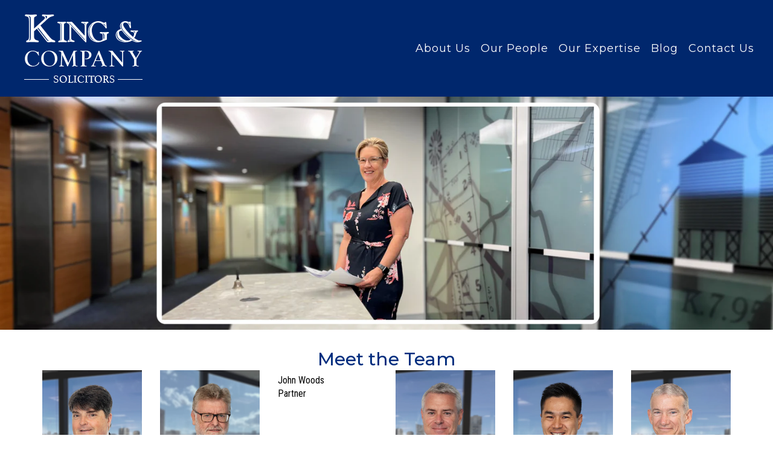

--- FILE ---
content_type: text/html; charset=UTF-8
request_url: https://www.kingandcompany.com.au/our-people.html
body_size: 18681
content:
<!DOCTYPE html><html lang="en" class=" twc-no-js"><head><meta http-equiv="Content-Language" content="en_AU" ><meta property="og:title" content="Meet the Team, King &amp; Company Solicitors" ><meta name="keywords" content="Brisbane Lawyers, local government and corporate clients, insurance litigation, planning and environment, commercial Brisbane Lawyers, Commercial, Advisory, Dispute Resolution Lawyers Brisbane, Litigation Lawyers, Planning and Environment Lawyers, Solicitors" ><meta name="description" content="Brisbane Lawyers, helping local government and commercial clients for over 130 years" ><meta property="og:description" content="Brisbane Lawyers, helping local government and commercial clients for over 130 years" ><meta property="og:url" content="https://www.kingandcompany.com.au/our-people.html" ><meta http-equiv="Content-Type" content="text/html; charset=utf-8" ><meta http-equiv="X-UA-Compatible" content="IE=edge" ><meta name="viewport" content="width=device-width, initial-scale=1" ><meta http-equiv="pragma" content="no-cache" ><meta name="location" content="AU" ><meta name="robots" content="INDEX, FOLLOW" ><meta property="og:site_name" content="King &amp; Company Solicitors" ><meta property="fb:admins" content="KingandCompanySolicitors" ><meta name="google-site-verification" content="nRoJ5SKuZQeQHQE1pH4RhGuhf6MDWBlKEYFAbzXWNYk" ><link href="https://www.kingandcompany.com.au/our-people.html" rel="canonical" ><link href="/favicon.ico" rel="shortcut icon" ><link href="/rss.xml" rel="alternate" type="application/rss+xml" title="RSS" ><link href="https://assets.cdn.thewebconsole.com/" rel="dns-prefetch" ><link href="https://assets.cdn.thewebconsole.com/" rel="preconnect" crossorigin="1" ><link href="/baseapp/min/?f=/css/web/global.css,/css/responsive/page.css&amp;version=7.0.2z7" media="print" rel="stylesheet" type="text/css" onload='this.media="screen";this.onload=null;'><noscript><link media="screen" href='/baseapp/min/?f=/css/web/global.css,/css/responsive/page.css&version=7.0.2z7' rel='stylesheet'/></noscript><style type="text/css" media="screen"><!--
.twc-nopadding{padding:0!important}.twc-nomargin{margin:0!important}.twc-pull-right{float:right!important}.twc-pull-left{float:left!important}.twc-flexed-sm{display:flex;display:-webkit-box;display:-moz-box;display:-ms-flexbox;display:-webkit-flex}.twc-flexed-sm-row{flex-wrap:wrap;flex-direction:row}.twc-bg-image-cover,.twc-bg-cover-img-container{background-repeat:no-repeat;background-size:cover;background-clip:content-box;-webkit-background-size:cover;-moz-background-size:cover;-o-background-size:cover}.twc-bg-cover-img-container img.twc-flex-img{visibility:hidden}.img-wrapper-container.twc-align-right img.img-responsive{float:right!important}.img-wrapper-container.twc-align-center img.img-responsive{margin:0 auto!important}.twc-section-row .twc-section-col-inner{width:100%}.twc-section-row.twc-flexed .twc-section-col{display:flex;display:-webkit-box;display:-moz-box;display:-ms-flexbox;display:-webkit-flex}.twc-grid-row .twc-grid-col-inner{width:100%}.twc-grid-row .sec-md{padding-top:0;padding-bottom:0}.twc-grid-row.twc-flexed .twc-grid-col{display:flex;display:-webkit-box;display:-moz-box;display:-ms-flexbox;display:-webkit-flex}.twc-btngroup-container a.twc-btn.btn-hoverable:hover span.maintext,.twc-btngroup-container a.twc-btn.btn-hoverable span.hoverText{display:none!important;visibility:hidden!important}.twc-btngroup-container a.twc-btn.btn-hoverable:hover span.hoverText{display:inline-block!important;visibility:visible!important}.twc-btngroup-container .btn-group-align-right{text-align:right}.twc-btngroup-container .btn-group-align-center{text-align:center}.twc-btngroup-container a.twc-btn{overflow:hidden}.twc-btngroup-container a.twc-btn span.btntext{white-space:normal}div.twc-tabgroup-container div.twc-tab-content{border:none;padding:15px}div.twc-tabgroup-container div.twc-tab-content-list.slick-slider{user-select:auto;-webkit-user-select:auto}div.twc-tabgroup-container div.twc-tab-content-list{border:solid 1px #eee;border-width:0 1px 1px}div.twc-tabgroup-container div.twc-tab-title-list-container{border:solid 1px #eee;border-width:0 0 1px}div.twc-tabgroup-container div.twc-tab-title.twc-tab-active{background:#fff!important;margin-bottom:-1px}div.twc-tabgroup-container div.twc-tab-title{display:inline-block;vertical-align:middle;background:#f3f3f3;border:solid 1px #eee;border-width:1px 1px 0;padding:8px;text-align:center;cursor:pointer}div.twc-tabgroup-container div.twc-tab-title a{color:#337ab7}div.twc-tabgroup-container div.twc-tab-title a:hover{text-decoration:none}div.twc-tabgroup-container .twc-tab-title-list-container .slick-arrow{background:#ccc;z-index:1;font-size:12px;color:#fff;line-height:0;font-family:Arial;font-weight:700;background-image:none}div.twc-tabgroup-container .twc-tab-title-list-container .slick-prev{left:0}div.twc-tabgroup-container .twc-tab-title-list-container .slick-next{right:0}div.twc-tabgroup-container .twc-tab-title-list-container .slick-next.slick-disabled,div.twc-tabgroup-container .twc-tab-title-list-container .slick-prev.slick-disabled{opacity:0}div.twc-tabgroup-container.layout-title-fit .twc-tab-title-list-container{display:table;width:100%;table-layout:fixed}div.twc-tabgroup-container.layout-title-fit .twc-tab-title-list-container .twc-tab-title{display:table-cell;word-break:break-word}.twc-slidergroup-container .slide-content{min-height:100%}.twc-slidergroup-container .twc-flexed-slide > .slide-content{width:100%}.twc-slidergroup-container .twc-slider-arrow{background:#ccc;height:20px;border-radius:10px;color:#000;font-weight:700}.twc-slidergroup-container .twc-slider-arrow.twc-slider-arrow-left:before{content:'<';color:inherit;font-size:14px;font-family:inherit}.twc-slidergroup-container .twc-slider-arrow.twc-slider-arrow-right:before{content:'>';color:inherit;font-size:14px;font-family:inherit}.twc-slidergroup-container .twc-slider-arrow:hover,.twc-slidergroup-container .twc-slider-arrow:focus{color:#000}.twc-slider-content-list.twc-slider-init{white-space:nowrap;overflow-y:hidden}.twc-slider-content-list.twc-slider-init > .twc-slider-content{display:inline-block;vertical-align:top;white-space:normal}.twc-slider-content-list.twc-slider-init.twc-slider-flexed{display:-moz-flex;display:-webkit-flex;display:-ms-flex;display:flex}.twc-slider-content-list.twc-slider-init.twc-slider-flexed > .twc-slider-content{-webkit-flex:0 0 auto;-ms-flex:0 0 auto;flex:0 0 auto;max-width:100%}.twc-no-js .lazyload:not([data-bg]){display:none!important}img.lazyload:not([src]){visibility:hidden!important}@media (min-width: 768px){.twc-hide-desktop{display:none!important;visibility:hidden!important}.twc-flexed.twc-flexed-reverse{flex-direction:row-reverse}.twc-pull-right{clear:right!important}.twc-pull-left{clear:left!important}.twc-flexed .container-empty{min-height:200px}.section-container-inner.twc-bg-scroll-parallax,.grid-container-inner.twc-bg-scroll-parallax{background-attachment:scroll}}@media (min-width: 992px){.sso-container{max-width:450px}.section-container-inner.twc-bg-scroll-parallax,.grid-container-inner.twc-bg-scroll-parallax{background-attachment:fixed}.twc-flexed{display:flex;display:-webkit-box;display:-moz-box;display:-ms-flexbox;display:-webkit-flex}.twc-flexed.twc-flexed-reverse{flex-direction:row-reverse}.twc-flexed.twc-flexed-reverse .twc-pull-right{clear:right!important}.twc-flexed.twc-flexed-reverse .twc-pull-left{clear:left!important}.container-fixed-content .twc-section-row{width:970px;margin-right:auto;margin-left:auto}.twc-md-nopadding-left{padding-left:0!important}.twc-md-nopadding-right{padding-right:0!important}}@media (min-width: 1200px){.container-fixed-content .twc-section-row{width:1170px}}@media (max-width: 767px){.twc-hide-mobile{display:none!important;visibility:hidden!important}}.container.cmsbody,#defaultTwcPageContainer,.container-fluid.columns .container,.container.columns .container{margin-right:auto;margin-left:auto;padding-left:0;padding-right:0;width:100%!important}.container-fluid.columns .col-md-12{padding-left:0;padding-right:0}#cmsbody .passwordProtectedPage{margin:0 auto}.divider-container hr{margin-top:0;margin-bottom:0}img-comparison-slider svg{width:6rem}img-comparison-slider .before,img-comparison-slider .comparehandle{display:none}img-comparison-slider.rendered .before,img-comparison-slider.rendered .comparehandle{display:inherit}.twc-no-js img-comparison-slider{display:table;width:100%}.twc-no-js img-comparison-slider figure{display:table-cell!important;width:50%;vertical-align:top}@media (min-width: 992px){.row-100 > .col-md-12,.row-100 > .col-md-11,.row-100 > .col-md-10{width:100%}.row-100 > .col-md-9{width:90%}.row-100 > .col-md-8{width:80%}.row-100 > .col-md-7{width:70%}.row-100 > .col-md-6{width:60%}.row-100 > .col-md-5{width:50%}.row-100 > .col-md-4{width:40%}.row-100 > .col-md-3{width:30%}.row-100 > .col-md-2{width:20%}.row-100 > .col-md-1{width:10%}}
--></style><title>Meet the Team, King &amp; Company Solicitors</title><style data-href="https://www.kingandcompany.com.au/static/css/bootstrap/3/critical.min.css">html{font-family:sans-serif;-ms-text-size-adjust:100%;-webkit-text-size-adjust:100%}body{margin:0}article,aside,details,figcaption,figure,footer,header,hgroup,main,menu,nav,section,summary{display:block}audio,canvas,progress,video{display:inline-block;vertical-align:baseline}audio:not([controls]){display:none;height:0}[hidden],template{display:none}a{background-color:transparent}a:active,a:hover{outline:0}abbr[title]{border-bottom:none;text-decoration:underline;text-decoration:underline dotted}b,strong{font-weight:bold}dfn{font-style:italic}h1{font-size:2em;margin:0.67em 0}mark{background:#ff0;color:#000}small{font-size:80%}sub,sup{font-size:75%;line-height:0;position:relative;vertical-align:baseline}sup{top:-0.5em}sub{bottom:-0.25em}img{border:0}svg:not(:root){overflow:hidden}figure{margin:1em 40px}hr{-webkit-box-sizing:content-box;-moz-box-sizing:content-box;box-sizing:content-box;height:0}pre{overflow:auto}code,kbd,pre,samp{font-family:monospace, monospace;font-size:1em}button,input,optgroup,select,textarea{color:inherit;font:inherit;margin:0}button{overflow:visible}button,select{text-transform:none}button,html input[type="button"],input[type="reset"],input[type="submit"]{-webkit-appearance:button;cursor:pointer}button[disabled],html input[disabled]{cursor:default}button::-moz-focus-inner,input::-moz-focus-inner{border:0;padding:0}input{line-height:normal}input[type="checkbox"],input[type="radio"]{-webkit-box-sizing:border-box;-moz-box-sizing:border-box;box-sizing:border-box;padding:0}input[type="number"]::-webkit-inner-spin-button,input[type="number"]::-webkit-outer-spin-button{height:auto}input[type="search"]{-webkit-appearance:textfield;-webkit-box-sizing:content-box;-moz-box-sizing:content-box;box-sizing:content-box}input[type="search"]::-webkit-search-cancel-button,input[type="search"]::-webkit-search-decoration{-webkit-appearance:none}fieldset{border:1px solid #c0c0c0;margin:0 2px;padding:0.35em 0.625em 0.75em}legend{border:0;padding:0}textarea{overflow:auto}optgroup{font-weight:bold}table{border-collapse:collapse;border-spacing:0}td,th{padding:0}/*! Source: https://github.com/h5bp/html5-boilerplate/blob/master/src/css/main.css */@media print{*,*:before,*:after{color:#000 !important;text-shadow:none !important;background:transparent !important;-webkit-box-shadow:none !important;box-shadow:none !important}a,a:visited{text-decoration:underline}a[href]:after{content:" (" attr(href) ")"}abbr[title]:after{content:" (" attr(title) ")"}a[href^="#"]:after,a[href^="javascript:"]:after{content:""}pre,blockquote{border:1px solid #999;page-break-inside:avoid}thead{display:table-header-group}tr,img{page-break-inside:avoid}img{max-width:100% !important}p,h2,h3{orphans:3;widows:3}h2,h3{page-break-after:avoid}.navbar{display:none}.btn>.caret,.dropup>.btn>.caret{border-top-color:#000 !important}.label{border:1px solid #000}.table{border-collapse:collapse !important}.table td,.table th{background-color:#fff !important}.table-bordered th,.table-bordered td{border:1px solid #ddd !important}}*{-webkit-box-sizing:border-box;-moz-box-sizing:border-box;box-sizing:border-box}*:before,*:after{-webkit-box-sizing:border-box;-moz-box-sizing:border-box;box-sizing:border-box}html{font-size:10px;-webkit-tap-highlight-color:rgba(0,0,0,0)}body{font-family:"Helvetica Neue",Helvetica,Arial,sans-serif;font-size:14px;line-height:1.42857143;color:#333;background-color:#fff}input,button,select,textarea{font-family:inherit;font-size:inherit;line-height:inherit}a{color:#337ab7;text-decoration:none}a:hover,a:focus{color:#23527c;}a:focus{outline:5px auto -webkit-focus-ring-color;outline-offset:-2px}figure{margin:0}img{vertical-align:middle}.img-responsive{display:block;max-width:100%;height:auto}.img-rounded{border-radius:6px}.img-thumbnail{padding:4px;line-height:1.42857143;background-color:#fff;border:1px solid #ddd;border-radius:4px;-webkit-transition:all .2s ease-in-out;-o-transition:all .2s ease-in-out;transition:all .2s ease-in-out;display:inline-block;max-width:100%;height:auto}.img-circle{border-radius:50%}hr{margin-top:20px;margin-bottom:20px;border:0;border-top:1px solid #eee}.sr-only{position:absolute;width:1px;height:1px;padding:0;margin:-1px;overflow:hidden;clip:rect(0, 0, 0, 0);border:0}.sr-only-focusable:active,.sr-only-focusable:focus{position:static;width:auto;height:auto;margin:0;overflow:visible;clip:auto}[role="button"]{cursor:pointer}.container{padding-right:15px;padding-left:15px;margin-right:auto;margin-left:auto}@media (min-width:768px){.container{width:750px}}@media (min-width:992px){.container{width:970px}}@media (min-width:1200px){.container{width:1170px}}.container-fluid{padding-right:15px;padding-left:15px;margin-right:auto;margin-left:auto}.row{margin-right:-15px;margin-left:-15px}.row-no-gutters{margin-right:0;margin-left:0}.row-no-gutters [class*="col-"]{padding-right:0;padding-left:0}.col-xs-1, .col-sm-1, .col-md-1, .col-lg-1, .col-xs-2, .col-sm-2, .col-md-2, .col-lg-2, .col-xs-3, .col-sm-3, .col-md-3, .col-lg-3, .col-xs-4, .col-sm-4, .col-md-4, .col-lg-4, .col-xs-5, .col-sm-5, .col-md-5, .col-lg-5, .col-xs-6, .col-sm-6, .col-md-6, .col-lg-6, .col-xs-7, .col-sm-7, .col-md-7, .col-lg-7, .col-xs-8, .col-sm-8, .col-md-8, .col-lg-8, .col-xs-9, .col-sm-9, .col-md-9, .col-lg-9, .col-xs-10, .col-sm-10, .col-md-10, .col-lg-10, .col-xs-11, .col-sm-11, .col-md-11, .col-lg-11, .col-xs-12, .col-sm-12, .col-md-12, .col-lg-12{position:relative;min-height:1px;padding-right:15px;padding-left:15px}.col-xs-1, .col-xs-2, .col-xs-3, .col-xs-4, .col-xs-5, .col-xs-6, .col-xs-7, .col-xs-8, .col-xs-9, .col-xs-10, .col-xs-11, .col-xs-12{float:left}.col-xs-12{width:100%}.col-xs-11{width:91.66666667%}.col-xs-10{width:83.33333333%}.col-xs-9{width:75%}.col-xs-8{width:66.66666667%}.col-xs-7{width:58.33333333%}.col-xs-6{width:50%}.col-xs-5{width:41.66666667%}.col-xs-4{width:33.33333333%}.col-xs-3{width:25%}.col-xs-2{width:16.66666667%}.col-xs-1{width:8.33333333%}.col-xs-pull-12{right:100%}.col-xs-pull-11{right:91.66666667%}.col-xs-pull-10{right:83.33333333%}.col-xs-pull-9{right:75%}.col-xs-pull-8{right:66.66666667%}.col-xs-pull-7{right:58.33333333%}.col-xs-pull-6{right:50%}.col-xs-pull-5{right:41.66666667%}.col-xs-pull-4{right:33.33333333%}.col-xs-pull-3{right:25%}.col-xs-pull-2{right:16.66666667%}.col-xs-pull-1{right:8.33333333%}.col-xs-pull-0{right:auto}.col-xs-push-12{left:100%}.col-xs-push-11{left:91.66666667%}.col-xs-push-10{left:83.33333333%}.col-xs-push-9{left:75%}.col-xs-push-8{left:66.66666667%}.col-xs-push-7{left:58.33333333%}.col-xs-push-6{left:50%}.col-xs-push-5{left:41.66666667%}.col-xs-push-4{left:33.33333333%}.col-xs-push-3{left:25%}.col-xs-push-2{left:16.66666667%}.col-xs-push-1{left:8.33333333%}.col-xs-push-0{left:auto}.col-xs-offset-12{margin-left:100%}.col-xs-offset-11{margin-left:91.66666667%}.col-xs-offset-10{margin-left:83.33333333%}.col-xs-offset-9{margin-left:75%}.col-xs-offset-8{margin-left:66.66666667%}.col-xs-offset-7{margin-left:58.33333333%}.col-xs-offset-6{margin-left:50%}.col-xs-offset-5{margin-left:41.66666667%}.col-xs-offset-4{margin-left:33.33333333%}.col-xs-offset-3{margin-left:25%}.col-xs-offset-2{margin-left:16.66666667%}.col-xs-offset-1{margin-left:8.33333333%}.col-xs-offset-0{margin-left:0}@media (min-width:768px){.col-sm-1, .col-sm-2, .col-sm-3, .col-sm-4, .col-sm-5, .col-sm-6, .col-sm-7, .col-sm-8, .col-sm-9, .col-sm-10, .col-sm-11, .col-sm-12{float:left}.col-sm-12{width:100%}.col-sm-11{width:91.66666667%}.col-sm-10{width:83.33333333%}.col-sm-9{width:75%}.col-sm-8{width:66.66666667%}.col-sm-7{width:58.33333333%}.col-sm-6{width:50%}.col-sm-5{width:41.66666667%}.col-sm-4{width:33.33333333%}.col-sm-3{width:25%}.col-sm-2{width:16.66666667%}.col-sm-1{width:8.33333333%}.col-sm-pull-12{right:100%}.col-sm-pull-11{right:91.66666667%}.col-sm-pull-10{right:83.33333333%}.col-sm-pull-9{right:75%}.col-sm-pull-8{right:66.66666667%}.col-sm-pull-7{right:58.33333333%}.col-sm-pull-6{right:50%}.col-sm-pull-5{right:41.66666667%}.col-sm-pull-4{right:33.33333333%}.col-sm-pull-3{right:25%}.col-sm-pull-2{right:16.66666667%}.col-sm-pull-1{right:8.33333333%}.col-sm-pull-0{right:auto}.col-sm-push-12{left:100%}.col-sm-push-11{left:91.66666667%}.col-sm-push-10{left:83.33333333%}.col-sm-push-9{left:75%}.col-sm-push-8{left:66.66666667%}.col-sm-push-7{left:58.33333333%}.col-sm-push-6{left:50%}.col-sm-push-5{left:41.66666667%}.col-sm-push-4{left:33.33333333%}.col-sm-push-3{left:25%}.col-sm-push-2{left:16.66666667%}.col-sm-push-1{left:8.33333333%}.col-sm-push-0{left:auto}.col-sm-offset-12{margin-left:100%}.col-sm-offset-11{margin-left:91.66666667%}.col-sm-offset-10{margin-left:83.33333333%}.col-sm-offset-9{margin-left:75%}.col-sm-offset-8{margin-left:66.66666667%}.col-sm-offset-7{margin-left:58.33333333%}.col-sm-offset-6{margin-left:50%}.col-sm-offset-5{margin-left:41.66666667%}.col-sm-offset-4{margin-left:33.33333333%}.col-sm-offset-3{margin-left:25%}.col-sm-offset-2{margin-left:16.66666667%}.col-sm-offset-1{margin-left:8.33333333%}.col-sm-offset-0{margin-left:0}}@media (min-width:992px){.col-md-1, .col-md-2, .col-md-3, .col-md-4, .col-md-5, .col-md-6, .col-md-7, .col-md-8, .col-md-9, .col-md-10, .col-md-11, .col-md-12{float:left}.col-md-12{width:100%}.col-md-11{width:91.66666667%}.col-md-10{width:83.33333333%}.col-md-9{width:75%}.col-md-8{width:66.66666667%}.col-md-7{width:58.33333333%}.col-md-6{width:50%}.col-md-5{width:41.66666667%}.col-md-4{width:33.33333333%}.col-md-3{width:25%}.col-md-2{width:16.66666667%}.col-md-1{width:8.33333333%}.col-md-pull-12{right:100%}.col-md-pull-11{right:91.66666667%}.col-md-pull-10{right:83.33333333%}.col-md-pull-9{right:75%}.col-md-pull-8{right:66.66666667%}.col-md-pull-7{right:58.33333333%}.col-md-pull-6{right:50%}.col-md-pull-5{right:41.66666667%}.col-md-pull-4{right:33.33333333%}.col-md-pull-3{right:25%}.col-md-pull-2{right:16.66666667%}.col-md-pull-1{right:8.33333333%}.col-md-pull-0{right:auto}.col-md-push-12{left:100%}.col-md-push-11{left:91.66666667%}.col-md-push-10{left:83.33333333%}.col-md-push-9{left:75%}.col-md-push-8{left:66.66666667%}.col-md-push-7{left:58.33333333%}.col-md-push-6{left:50%}.col-md-push-5{left:41.66666667%}.col-md-push-4{left:33.33333333%}.col-md-push-3{left:25%}.col-md-push-2{left:16.66666667%}.col-md-push-1{left:8.33333333%}.col-md-push-0{left:auto}.col-md-offset-12{margin-left:100%}.col-md-offset-11{margin-left:91.66666667%}.col-md-offset-10{margin-left:83.33333333%}.col-md-offset-9{margin-left:75%}.col-md-offset-8{margin-left:66.66666667%}.col-md-offset-7{margin-left:58.33333333%}.col-md-offset-6{margin-left:50%}.col-md-offset-5{margin-left:41.66666667%}.col-md-offset-4{margin-left:33.33333333%}.col-md-offset-3{margin-left:25%}.col-md-offset-2{margin-left:16.66666667%}.col-md-offset-1{margin-left:8.33333333%}.col-md-offset-0{margin-left:0}}@media (min-width:1200px){.col-lg-1, .col-lg-2, .col-lg-3, .col-lg-4, .col-lg-5, .col-lg-6, .col-lg-7, .col-lg-8, .col-lg-9, .col-lg-10, .col-lg-11, .col-lg-12{float:left}.col-lg-12{width:100%}.col-lg-11{width:91.66666667%}.col-lg-10{width:83.33333333%}.col-lg-9{width:75%}.col-lg-8{width:66.66666667%}.col-lg-7{width:58.33333333%}.col-lg-6{width:50%}.col-lg-5{width:41.66666667%}.col-lg-4{width:33.33333333%}.col-lg-3{width:25%}.col-lg-2{width:16.66666667%}.col-lg-1{width:8.33333333%}.col-lg-pull-12{right:100%}.col-lg-pull-11{right:91.66666667%}.col-lg-pull-10{right:83.33333333%}.col-lg-pull-9{right:75%}.col-lg-pull-8{right:66.66666667%}.col-lg-pull-7{right:58.33333333%}.col-lg-pull-6{right:50%}.col-lg-pull-5{right:41.66666667%}.col-lg-pull-4{right:33.33333333%}.col-lg-pull-3{right:25%}.col-lg-pull-2{right:16.66666667%}.col-lg-pull-1{right:8.33333333%}.col-lg-pull-0{right:auto}.col-lg-push-12{left:100%}.col-lg-push-11{left:91.66666667%}.col-lg-push-10{left:83.33333333%}.col-lg-push-9{left:75%}.col-lg-push-8{left:66.66666667%}.col-lg-push-7{left:58.33333333%}.col-lg-push-6{left:50%}.col-lg-push-5{left:41.66666667%}.col-lg-push-4{left:33.33333333%}.col-lg-push-3{left:25%}.col-lg-push-2{left:16.66666667%}.col-lg-push-1{left:8.33333333%}.col-lg-push-0{left:auto}.col-lg-offset-12{margin-left:100%}.col-lg-offset-11{margin-left:91.66666667%}.col-lg-offset-10{margin-left:83.33333333%}.col-lg-offset-9{margin-left:75%}.col-lg-offset-8{margin-left:66.66666667%}.col-lg-offset-7{margin-left:58.33333333%}.col-lg-offset-6{margin-left:50%}.col-lg-offset-5{margin-left:41.66666667%}.col-lg-offset-4{margin-left:33.33333333%}.col-lg-offset-3{margin-left:25%}.col-lg-offset-2{margin-left:16.66666667%}.col-lg-offset-1{margin-left:8.33333333%}.col-lg-offset-0{margin-left:0}}.btn{display:inline-block;margin-bottom:0;font-weight:normal;text-align:center;white-space:nowrap;vertical-align:middle;-ms-touch-action:manipulation;touch-action:manipulation;cursor:pointer;background-image:none;border:1px solid transparent;padding:6px 12px;font-size:14px;line-height:1.42857143;border-radius:4px;-webkit-user-select:none;-moz-user-select:none;-ms-user-select:none;user-select:none}.btn:focus,.btn:active:focus,.btn.active:focus,.btn.focus,.btn:active.focus,.btn.active.focus{outline:5px auto -webkit-focus-ring-color;outline-offset:-2px}.btn:hover,.btn:focus,.btn.focus{color:#333;text-decoration:none}.btn:active,.btn.active{background-image:none;outline:0;-webkit-box-shadow:inset 0 3px 5px rgba(0,0,0,0.125);box-shadow:inset 0 3px 5px rgba(0,0,0,0.125)}.btn.disabled,.btn[disabled],fieldset[disabled] .btn{cursor:not-allowed;filter:alpha(opacity=65);opacity:.65;-webkit-box-shadow:none;box-shadow:none}a.btn.disabled,fieldset[disabled] a.btn{pointer-events:none}.btn-default{color:#333;background-color:#fff;border-color:#ccc}.btn-default:focus,.btn-default.focus{color:#333;background-color:#e6e6e6;border-color:#8c8c8c}.btn-default:hover{color:#333;background-color:#e6e6e6;border-color:#adadad}.btn-default:active,.btn-default.active,.open>.dropdown-toggle.btn-default{color:#333;background-color:#e6e6e6;background-image:none;border-color:#adadad}.btn-default:active:hover,.btn-default.active:hover,.open>.dropdown-toggle.btn-default:hover,.btn-default:active:focus,.btn-default.active:focus,.open>.dropdown-toggle.btn-default:focus,.btn-default:active.focus,.btn-default.active.focus,.open>.dropdown-toggle.btn-default.focus{color:#333;background-color:#d4d4d4;border-color:#8c8c8c}.btn-default.disabled:hover,.btn-default[disabled]:hover,fieldset[disabled] .btn-default:hover,.btn-default.disabled:focus,.btn-default[disabled]:focus,fieldset[disabled] .btn-default:focus,.btn-default.disabled.focus,.btn-default[disabled].focus,fieldset[disabled] .btn-default.focus{background-color:#fff;border-color:#ccc}.btn-default .badge{color:#fff;background-color:#333}.btn-primary{color:#fff;background-color:#337ab7;border-color:#2e6da4}.btn-primary:focus,.btn-primary.focus{color:#fff;background-color:#286090;border-color:#122b40}.btn-primary:hover{color:#fff;background-color:#286090;border-color:#204d74}.btn-primary:active,.btn-primary.active,.open>.dropdown-toggle.btn-primary{color:#fff;background-color:#286090;background-image:none;border-color:#204d74}.btn-primary:active:hover,.btn-primary.active:hover,.open>.dropdown-toggle.btn-primary:hover,.btn-primary:active:focus,.btn-primary.active:focus,.open>.dropdown-toggle.btn-primary:focus,.btn-primary:active.focus,.btn-primary.active.focus,.open>.dropdown-toggle.btn-primary.focus{color:#fff;background-color:#204d74;border-color:#122b40}.btn-primary.disabled:hover,.btn-primary[disabled]:hover,fieldset[disabled] .btn-primary:hover,.btn-primary.disabled:focus,.btn-primary[disabled]:focus,fieldset[disabled] .btn-primary:focus,.btn-primary.disabled.focus,.btn-primary[disabled].focus,fieldset[disabled] .btn-primary.focus{background-color:#337ab7;border-color:#2e6da4}.btn-primary .badge{color:#337ab7;background-color:#fff}.btn-success{color:#fff;background-color:#5cb85c;border-color:#4cae4c}.btn-success:focus,.btn-success.focus{color:#fff;background-color:#449d44;border-color:#255625}.btn-success:hover{color:#fff;background-color:#449d44;border-color:#398439}.btn-success:active,.btn-success.active,.open>.dropdown-toggle.btn-success{color:#fff;background-color:#449d44;background-image:none;border-color:#398439}.btn-success:active:hover,.btn-success.active:hover,.open>.dropdown-toggle.btn-success:hover,.btn-success:active:focus,.btn-success.active:focus,.open>.dropdown-toggle.btn-success:focus,.btn-success:active.focus,.btn-success.active.focus,.open>.dropdown-toggle.btn-success.focus{color:#fff;background-color:#398439;border-color:#255625}.btn-success.disabled:hover,.btn-success[disabled]:hover,fieldset[disabled] .btn-success:hover,.btn-success.disabled:focus,.btn-success[disabled]:focus,fieldset[disabled] .btn-success:focus,.btn-success.disabled.focus,.btn-success[disabled].focus,fieldset[disabled] .btn-success.focus{background-color:#5cb85c;border-color:#4cae4c}.btn-success .badge{color:#5cb85c;background-color:#fff}.btn-info{color:#fff;background-color:#5bc0de;border-color:#46b8da}.btn-info:focus,.btn-info.focus{color:#fff;background-color:#31b0d5;border-color:#1b6d85}.btn-info:hover{color:#fff;background-color:#31b0d5;border-color:#269abc}.btn-info:active,.btn-info.active,.open>.dropdown-toggle.btn-info{color:#fff;background-color:#31b0d5;background-image:none;border-color:#269abc}.btn-info:active:hover,.btn-info.active:hover,.open>.dropdown-toggle.btn-info:hover,.btn-info:active:focus,.btn-info.active:focus,.open>.dropdown-toggle.btn-info:focus,.btn-info:active.focus,.btn-info.active.focus,.open>.dropdown-toggle.btn-info.focus{color:#fff;background-color:#269abc;border-color:#1b6d85}.btn-info.disabled:hover,.btn-info[disabled]:hover,fieldset[disabled] .btn-info:hover,.btn-info.disabled:focus,.btn-info[disabled]:focus,fieldset[disabled] .btn-info:focus,.btn-info.disabled.focus,.btn-info[disabled].focus,fieldset[disabled] .btn-info.focus{background-color:#5bc0de;border-color:#46b8da}.btn-info .badge{color:#5bc0de;background-color:#fff}.btn-warning{color:#fff;background-color:#f0ad4e;border-color:#eea236}.btn-warning:focus,.btn-warning.focus{color:#fff;background-color:#ec971f;border-color:#985f0d}.btn-warning:hover{color:#fff;background-color:#ec971f;border-color:#d58512}.btn-warning:active,.btn-warning.active,.open>.dropdown-toggle.btn-warning{color:#fff;background-color:#ec971f;background-image:none;border-color:#d58512}.btn-warning:active:hover,.btn-warning.active:hover,.open>.dropdown-toggle.btn-warning:hover,.btn-warning:active:focus,.btn-warning.active:focus,.open>.dropdown-toggle.btn-warning:focus,.btn-warning:active.focus,.btn-warning.active.focus,.open>.dropdown-toggle.btn-warning.focus{color:#fff;background-color:#d58512;border-color:#985f0d}.btn-warning.disabled:hover,.btn-warning[disabled]:hover,fieldset[disabled] .btn-warning:hover,.btn-warning.disabled:focus,.btn-warning[disabled]:focus,fieldset[disabled] .btn-warning:focus,.btn-warning.disabled.focus,.btn-warning[disabled].focus,fieldset[disabled] .btn-warning.focus{background-color:#f0ad4e;border-color:#eea236}.btn-warning .badge{color:#f0ad4e;background-color:#fff}.btn-danger{color:#fff;background-color:#d9534f;border-color:#d43f3a}.btn-danger:focus,.btn-danger.focus{color:#fff;background-color:#c9302c;border-color:#761c19}.btn-danger:hover{color:#fff;background-color:#c9302c;border-color:#ac2925}.btn-danger:active,.btn-danger.active,.open>.dropdown-toggle.btn-danger{color:#fff;background-color:#c9302c;background-image:none;border-color:#ac2925}.btn-danger:active:hover,.btn-danger.active:hover,.open>.dropdown-toggle.btn-danger:hover,.btn-danger:active:focus,.btn-danger.active:focus,.open>.dropdown-toggle.btn-danger:focus,.btn-danger:active.focus,.btn-danger.active.focus,.open>.dropdown-toggle.btn-danger.focus{color:#fff;background-color:#ac2925;border-color:#761c19}.btn-danger.disabled:hover,.btn-danger[disabled]:hover,fieldset[disabled] .btn-danger:hover,.btn-danger.disabled:focus,.btn-danger[disabled]:focus,fieldset[disabled] .btn-danger:focus,.btn-danger.disabled.focus,.btn-danger[disabled].focus,fieldset[disabled] .btn-danger.focus{background-color:#d9534f;border-color:#d43f3a}.btn-danger .badge{color:#d9534f;background-color:#fff}.btn-link{font-weight:400;color:#337ab7;border-radius:0}.btn-link,.btn-link:active,.btn-link.active,.btn-link[disabled],fieldset[disabled] .btn-link{background-color:transparent;-webkit-box-shadow:none;box-shadow:none}.btn-link,.btn-link:hover,.btn-link:focus,.btn-link:active{border-color:transparent}.btn-link:hover,.btn-link:focus{color:#23527c;text-decoration:underline;background-color:transparent}.btn-link[disabled]:hover,fieldset[disabled] .btn-link:hover,.btn-link[disabled]:focus,fieldset[disabled] .btn-link:focus{color:#777;text-decoration:none}.btn-lg{padding:10px 16px;font-size:18px;line-height:1.3333333;border-radius:6px}.btn-sm{padding:5px 10px;font-size:12px;line-height:1.5;border-radius:3px}.btn-xs{padding:1px 5px;font-size:12px;line-height:1.5;border-radius:3px}.btn-block{display:block;width:100%}.btn-block+.btn-block{margin-top:5px}input[type="submit"].btn-block,input[type="reset"].btn-block,input[type="button"].btn-block{width:100%}.alert{padding:15px;margin-bottom:20px;border:1px solid transparent;border-radius:4px}.alert h4{margin-top:0;color:inherit}.alert .alert-link{font-weight:bold}.alert>p,.alert>ul{margin-bottom:0}.alert>p+p{margin-top:5px}.alert-dismissable,.alert-dismissible{padding-right:35px}.alert-dismissable .close,.alert-dismissible .close{position:relative;top:-2px;right:-21px;color:inherit}.alert-success{color:#3c763d;background-color:#dff0d8;border-color:#d6e9c6}.alert-success hr{border-top-color:#c9e2b3}.alert-success .alert-link{color:#2b542c}.alert-info{color:#31708f;background-color:#d9edf7;border-color:#bce8f1}.alert-info hr{border-top-color:#a6e1ec}.alert-info .alert-link{color:#245269}.alert-warning{color:#8a6d3b;background-color:#fcf8e3;border-color:#faebcc}.alert-warning hr{border-top-color:#f7e1b5}.alert-warning .alert-link{color:#66512c}.alert-danger{color:#a94442;background-color:#f2dede;border-color:#ebccd1}.alert-danger hr{border-top-color:#e4b9c0}.alert-danger .alert-link{color:#843534}.media{margin-top:15px}.media:first-child{margin-top:0}.media,.media-body{overflow:hidden;zoom:1}.media-body{width:10000px}.media-object{display:block}.media-object.img-thumbnail{max-width:none}.media-right,.media>.pull-right{padding-left:10px}.media-left,.media>.pull-left{padding-right:10px}.media-left,.media-right,.media-body{display:table-cell;vertical-align:top}.media-middle{vertical-align:middle}.media-bottom{vertical-align:bottom}.media-heading{margin-top:0;margin-bottom:5px}.media-list{padding-left:0;list-style:none}.embed-responsive{position:relative;display:block;height:0;padding:0;overflow:hidden}.embed-responsive .embed-responsive-item,.embed-responsive iframe,.embed-responsive embed,.embed-responsive object,.embed-responsive video{position:absolute;top:0;bottom:0;left:0;width:100%;height:100%;border:0}.embed-responsive-16by9{padding-bottom:56.25%}.embed-responsive-4by3{padding-bottom:75%}.modal-open{overflow:hidden}.modal{position:fixed;top:0;right:0;bottom:0;left:0;z-index:1050;display:none;overflow:hidden;-webkit-overflow-scrolling:touch;outline:0}.modal.fade .modal-dialog{-webkit-transform:translate(0, -25%);-ms-transform:translate(0, -25%);-o-transform:translate(0, -25%);transform:translate(0, -25%);-webkit-transition:-webkit-transform 0.3s ease-out;-o-transition:-o-transform 0.3s ease-out;transition:transform 0.3s ease-out}.modal.in .modal-dialog{-webkit-transform:translate(0, 0);-ms-transform:translate(0, 0);-o-transform:translate(0, 0);transform:translate(0, 0)}.modal-open .modal{overflow-x:hidden;overflow-y:auto}.modal-dialog{position:relative;width:auto;margin:10px}.modal-content{position:relative;background-color:#fff;-webkit-background-clip:padding-box;background-clip:padding-box;border:1px solid #999;border:1px solid rgba(0,0,0,0.2);border-radius:6px;-webkit-box-shadow:0 3px 9px rgba(0,0,0,0.5);box-shadow:0 3px 9px rgba(0,0,0,0.5);outline:0}.modal-backdrop{position:fixed;top:0;right:0;bottom:0;left:0;z-index:1040;background-color:#000}.modal-backdrop.fade{filter:alpha(opacity=0);opacity:0}.modal-backdrop.in{filter:alpha(opacity=50);opacity:.5}.modal-header{padding:15px;border-bottom:1px solid #e5e5e5}.modal-header .close{margin-top:-2px}.modal-title{margin:0;line-height:1.42857143}.modal-body{position:relative;padding:15px}.modal-footer{padding:15px;text-align:right;border-top:1px solid #e5e5e5}.modal-footer .btn+.btn{margin-bottom:0;margin-left:5px}.modal-footer .btn-group .btn+.btn{margin-left:-1px}.modal-footer .btn-block+.btn-block{margin-left:0}.modal-scrollbar-measure{position:absolute;top:-9999px;width:50px;height:50px;overflow:scroll}@media (min-width:768px){.modal-dialog{width:600px;margin:30px auto}.modal-content{-webkit-box-shadow:0 5px 15px rgba(0,0,0,0.5);box-shadow:0 5px 15px rgba(0,0,0,0.5)}.modal-sm{width:300px}}@media (min-width:992px){.modal-lg{width:900px}}.clearfix:before,.clearfix:after,.container:before,.container:after,.container-fluid:before,.container-fluid:after,.row:before,.row:after,.modal-header:before,.modal-header:after,.modal-footer:before,.modal-footer:after{display:table;content:" "}.clearfix:after,.container:after,.container-fluid:after,.row:after,.modal-header:after,.modal-footer:after{clear:both}.center-block{display:block;margin-right:auto;margin-left:auto}.pull-right{float:right !important}.pull-left{float:left !important}.hide{display:none !important}.show{display:block !important}.invisible{visibility:hidden}.text-hide{font:0/0 a;color:transparent;text-shadow:none;background-color:transparent;border:0}.hidden{display:none !important}.affix{position:fixed}@-ms-viewport{width:device-width}.visible-xs,.visible-sm,.visible-md,.visible-lg{display:none !important}.visible-xs-block,.visible-xs-inline,.visible-xs-inline-block,.visible-sm-block,.visible-sm-inline,.visible-sm-inline-block,.visible-md-block,.visible-md-inline,.visible-md-inline-block,.visible-lg-block,.visible-lg-inline,.visible-lg-inline-block{display:none !important}@media (max-width:767px){.visible-xs{display:block !important}table.visible-xs{display:table !important}tr.visible-xs{display:table-row !important}th.visible-xs,td.visible-xs{display:table-cell !important}}@media (max-width:767px){.visible-xs-block{display:block !important}}@media (max-width:767px){.visible-xs-inline{display:inline !important}}@media (max-width:767px){.visible-xs-inline-block{display:inline-block !important}}@media (min-width:768px) and (max-width:991px){.visible-sm{display:block !important}table.visible-sm{display:table !important}tr.visible-sm{display:table-row !important}th.visible-sm,td.visible-sm{display:table-cell !important}}@media (min-width:768px) and (max-width:991px){.visible-sm-block{display:block !important}}@media (min-width:768px) and (max-width:991px){.visible-sm-inline{display:inline !important}}@media (min-width:768px) and (max-width:991px){.visible-sm-inline-block{display:inline-block !important}}@media (min-width:992px) and (max-width:1199px){.visible-md{display:block !important}table.visible-md{display:table !important}tr.visible-md{display:table-row !important}th.visible-md,td.visible-md{display:table-cell !important}}@media (min-width:992px) and (max-width:1199px){.visible-md-block{display:block !important}}@media (min-width:992px) and (max-width:1199px){.visible-md-inline{display:inline !important}}@media (min-width:992px) and (max-width:1199px){.visible-md-inline-block{display:inline-block !important}}@media (min-width:1200px){.visible-lg{display:block !important}table.visible-lg{display:table !important}tr.visible-lg{display:table-row !important}th.visible-lg,td.visible-lg{display:table-cell !important}}@media (min-width:1200px){.visible-lg-block{display:block !important}}@media (min-width:1200px){.visible-lg-inline{display:inline !important}}@media (min-width:1200px){.visible-lg-inline-block{display:inline-block !important}}@media (max-width:767px){.hidden-xs{display:none !important}}@media (min-width:768px) and (max-width:991px){.hidden-sm{display:none !important}}@media (min-width:992px) and (max-width:1199px){.hidden-md{display:none !important}}@media (min-width:1200px){.hidden-lg{display:none !important}}.visible-print{display:none !important}@media print{.visible-print{display:block !important}table.visible-print{display:table !important}tr.visible-print{display:table-row !important}th.visible-print,td.visible-print{display:table-cell !important}}.visible-print-block{display:none !important}@media print{.visible-print-block{display:block !important}}.visible-print-inline{display:none !important}@media print{.visible-print-inline{display:inline !important}}.visible-print-inline-block{display:none !important}@media print{.visible-print-inline-block{display:inline-block !important}}@media print{.hidden-print{display:none !important}}</style><link href="https://assets.cdn.thewebconsole.com/S3WEB4842/l/defaultStyle2.min.css" rel="stylesheet" type="text/css" media="print" onload='this.media="";this.onload=null;'><noscript><link  href='https://assets.cdn.thewebconsole.com/S3WEB4842/l/defaultStyle2.min.css' rel='stylesheet'/></noscript><link href="https://assets.cdn.thewebconsole.com/S3WEB4842/l/menu2.min.css" rel="stylesheet" type="text/css" media="print" onload='this.media="";this.onload=null;'><noscript><link  href='https://assets.cdn.thewebconsole.com/S3WEB4842/l/menu2.min.css' rel='stylesheet'/></noscript><link href="https://assets.cdn.thewebconsole.com/S3WEB4842/l/layout2.min.css" rel="stylesheet" type="text/css"><script src="https://assets.cdn.thewebconsole.com/static/scripts/libs/bootstrap/3/bootstrap.min.js" data-name="bootstrap" data-requires="['jquery']" class="lazyload" type="text/twc-module"></script><link href="https://fonts.googleapis.com/" rel="dns-prefetch"><link href="https://fonts.googleapis.com/css2?family=Roboto+Condensed:wght@300;400;700&amp;family=Montserrat:wght@100;200;300;400;500;600;700;800;900&amp;family=Roboto:wght@100;300;400;500;700;900&amp;display=swap" rel="stylesheet" media="print" onload='this.media="";this.onload=null;'><noscript><link  href='https://fonts.googleapis.com/css2?family=Roboto+Condensed:wght@300;400;700&family=Montserrat:wght@100;200;300;400;500;600;700;800;900&family=Roboto:wght@100;300;400;500;700;900&display=swap' rel='stylesheet'/></noscript><style>body{background-color:#FFFFFF;color:#21282D;font-family:'Roboto Condensed', sans-serif;font-size:16px;font-weight:normal;line-height:125%;letter-spacing:0;}h1{color:#002D7E;font-family:'Montserrat', sans-serif;font-size:30px;font-weight:500;line-height:125%;letter-spacing:0;text-indent:0;}h2{color:#002D7E;font-family:'Montserrat', sans-serif;font-size:26px;font-weight:500;line-height:125%;letter-spacing:0;text-indent:0;}h3{color:#21282D;font-family:'Montserrat', sans-serif;font-size:24px;font-weight:500;line-height:125%;letter-spacing:0;text-indent:0;}h4{color:#002D7E;font-family:'Montserrat', sans-serif;font-size:22px;font-weight:500;line-height:125%;letter-spacing:0;text-indent:0;}h5{color:#333333;font-family:initial;font-size:0.83em;font-style:normal;font-weight:normal;line-height:inherit;letter-spacing:0;text-align:left;text-indent:0;}h6{font-family:initial;font-size:0.80em;font-style:normal;font-weight:normal;line-height:inherit;letter-spacing:0;text-align:left;text-indent:0;}.btn,.twc-btn-group .twc-btn{color:#002D7E;background-color:#FFFFFF;border-style:Solid;border-color:#002D7E;border-width:2px;border-radius:0px;-webkit-border-radius:0px;-moz-border-radius:0px;padding-top:15px;padding-bottom:15px;padding-left:30px;padding-right:30px;margin-top:0px;margin-bottom:0px;margin-left:0px;margin-right:0px;font-family:'Roboto Condensed', sans-serif;font-size:16px;font-style:normal;font-weight:400;line-height:100%;letter-spacing:1px;text-align:center;text-decoration:none;}.btn span,.twc-btn-group .twc-btn span.btntext{color:#002D7E;font-family:'Roboto Condensed', sans-serif;font-size:16px;font-style:normal;font-weight:400;line-height:100%;letter-spacing:1px;text-align:center;text-decoration:none;}.btn:hover{color:#FFFFFF;background-color:#002D7E;}.twc-btn-group .twc-btn:hover{background-color:#002D7E;}.twc-btn-group .twc-btn:hover span.btntext{color:#FFFFFF;}.twc-btn-group>.twc-btn:first-child:not(:last-child):not(.dropdown-toggle),.twc-btn-group>.twc-btn:last-child:not(:first-child):not(.dropdown-toggle),.twc-btn-group>.twc-btn:not(:first-child):not(:last-child):not(.dropdown-toggle){border-radius:0px;-webkit-border-radius:0px;-moz-border-radius:0px;}.textimage .caption{padding-top:5px;padding-bottom:0px;padding-left:0px;padding-right:0px;}div.columns.parallax-section,div.container-fixed-content.parallax-section{background-attachment:fixed;background-size:100%;}@media only screen and (max-width: 767px){h2{line-height:125%;}}</style><script type="text/javascript">
    //<!--
if(document.documentElement){document.documentElement.classList.remove("twc-no-js");document.documentElement.classList.add("twc-js")}!function(e,t,o){var s;e.document&&e.document.createElement&&((s=e.TOOLBOX||{}).staticBase=s.staticBase||o,(e.TOOLBOX=s).loadModules&&"function"==typeof s.loadModules&&s.loadModulesVersion||(s._loadModules||(s._loadModules=[]),s.loadModules=function(){s._loadModules.push(arguments)},o=document.getElementsByTagName("script"),e=document.createElement("script"),t.match(/[?&]version=([^&]+)/)&&(s.releaseVersion=t.match(/[?&]version=([^&]+)/)[1]),e.setAttribute("src",t),e.setAttribute("type","text/javascript"),o[0].parentNode.appendChild(e)))}(window,"/baseapp/scripts/web/lm.min.js?version=7.0.2z7","https://assets.cdn.thewebconsole.com/static");
var twcInitLmModules=[];if(document.documentElement&&document.documentElement.getAttribute('data-lm'))twcInitLmModules=document.documentElement.getAttribute('data-lm').split(' ')
TOOLBOX.loadModules(['visitorTracking','twcLazyLoad'].concat(twcInitLmModules));    //--></script><script type="text/javascript" src="/baseapp/min/?f=/scripts/domload.js,/scripts/web/general_scripts.js&amp;version=7.0.2z7"></script><script type="text/twc-module" id="gtm" class="twc-lazyload" data-run-on="device">
    //<!--
(function(e,t,a,n,g,o){
e[n]=e[n]||[],e[o]||(e[o]=function(){e[n].push(arguments)}),o=t.getElementsByTagName(a)[0],
a=t.createElement(a),g=g?"?id="+g:"",a.src=
"https://www.googletagmanager.com/gtag/js"+g,o.parentNode.insertBefore(a,o)
})(window,document,"script","dataLayer",'',"gtag");
gtag('js',new Date());gtag('config','G-H892Y569CZ',{"groups":"twc","user_properties":{"twc_website_id":"4842"}});    //--></script></head><body style="margin:0; display:block;"><a name="top" id="top"></a><header class="m-height-in"><div class="fixed-header"><div class="header-abs-top header-abs-top-in"><div class="logo-box"><div class="logo"><a href="https://www.kingandcompany.com.au" title="King & Company Solicitors"><img class="col-img img-responsive twc-flex-img   lazyload" title="King & Company Solicitors" alt="King & Company Solicitors" width="196" height="114" style="margin:0" loading="lazy" role="presentation" data-src="https://assets.cdn.thewebconsole.com/S3WEB4842/l/logo2.png"><noscript><img alt="King & Company Solicitors" class="col-img img-responsive twc-flex-img  " height="114" loading="lazy" nosrcset="1" role="presentation" src="https://assets.cdn.thewebconsole.com/S3WEB4842/l/logo2.png" style="margin:0" title="King & Company Solicitors" width="196"/></noscript></a></div></div><div class="mob-menu"><div class="menu"><style type="text/css" media="screen"><!--
#navbar{padding:0}
.navbar-static-top {z-index: 1000}       
.dropdown-menu{-webkit-background-clip: padding-box; background:#fff}
.collapse{display:none}
.collapse.in{display:block}
.collapsing {position: relative; height: 0; overflow: hidden; -webkit-transition-timing-function: ease; -o-transition-timing-function: ease; transition-timing-function: ease; -webkit-transition-duration: .35s; -o-transition-duration: .35s; transition-duration: .35s; -webkit-transition-property: height, visibility; -o-transition-property: height, visibility; transition-property: height, visibility}
.dropdown-menu {position: absolute; top: 100%; left:auto; z-index: 1000; display: none; background-clip: padding-box; -webkit-box-shadow: 0 6px 12px rgba(0,0,0,.175); box-shadow: 0 6px 12px rgba(0,0,0,.175); list-style:none;}
.dropdown-header, .dropdown-menu>li>a { display: block; white-space: nowrap}
.dropdown-menu>.disabled>a:focus, .dropdown-menu>.disabled>a:hover { text-decoration: none; cursor: not-allowed; background-color: transparent; filter:progid:DXImageTransform.Microsoft.gradient(enabled=false)}
.open>.dropdown-menu { display: block}
.open>a {outline:0}
.nav>li, .nav>li>a { display: block}
.navbar-collapse.in{overflow-y:auto}
.navbar-toggle { position: relative; float: right; padding: 9px 10px; margin-top: 8px; margin-right: 15px; margin-bottom: 8px; background-color: transparent; border: 1px solid transparent; border-radius: 4px}
.navbar-toggle:focus { outline: 0}
.navbar-toggle .icon-bar { display: block; width: 22px; height: 2px; border-radius: 1px}
.navbar-toggle .icon-bar+.icon-bar { margin-top: 4px}
.navbar-nav { margin: 7.5px -15px}
.navbar-nav>li>a { padding-top: 10px; padding-bottom: 10px; line-height: 20px}
.sr-only{position:absolute;width:1px;height:1px;padding:0;margin:-1px;overflow:hidden;clip:rect(0,0,0,0);border:0}.sr-only-focusable:active,.sr-only-focusable:focus{position:static;width:auto;height:auto;margin:0;overflow:visible;clip:auto}

@media (min-width:1200px) {
	.navbar-collapse {overflow-x: visible; -webkit-overflow-scrolling: touch;}
	.navbar-collapse.in {overflow-y: auto; overflow-y: visible}
	.navbar-collapse.collapse {display: block!important; height: auto!important; padding-bottom: 0; overflow: visible!important}
	.navbar-toggle {display:none}
	.navbar-nav>li {float:left}	
	.dropdown:hover>.dropdown-menu { display: block; margin-top: 0}
	.navbar-nav>li:last-of-type .dropdown-menu { right: 0; left: auto}
	.navbar-nav>li:last-of-type .dropdown-submenu>.dropdown-menu, .navbar-nav>li:nth-child(6n) .dropdown-submenu>.dropdown-menu, .navbar-nav>li:nth-child(7n) .dropdown-submenu>.dropdown-menu, .navbar-nav>li:nth-child(8n) .dropdown-submenu>.dropdown-menu { left: auto; right: 100%}
}

@media (max-width:1200px) {
	.navbar-nav .open .dropdown-menu { position: static; float: none; width: auto; margin-top: 0; background-color: transparent; border: 0; -webkit-box-shadow: none; box-shadow: none}		
}

/*===========Default Menu CSS S===========*/
.dropdown-submenu { position: relative;}
.dropdown-submenu>.dropdown-menu { top: 0; left: 100%; margin-top: -1px; margin-left: -1px; -webkit-border-radius: 0 6px 6px 6px; -moz-border-radius: 0 6px 6px 6px; border-radius: 0 6px 6px 6px;}
.dropdown-submenu>a:after { display: block; content: " "; float: right; width: 0; height: 0; border-color: transparent; border-style: solid; border-width: 5px 0 5px 5px; border-left-color: #cccccc; margin-top: 5px; margin-right: -10px;}
.dropdown-submenu:hover>a:after { border-left-color: #ffffff;}
.dropdown-submenu.pull-left { float: none;}
.dropdown-submenu.pull-left>.dropdown-menu { left: -100%; margin-left: 10px; -webkit-border-radius: 6px 0 6px 6px; -moz-border-radius: 6px 0 6px 6px; border-radius: 6px 0 6px 6px;}
.navbar-inverse .navbar-nav > .open > a, .navbar-inverse .navbar-nav > .open > a:hover, .navbar-inverse .navbar-nav > .open > a:focus { color: #000; background-color: #080808;}
.yamm-full .yamm-content { width: auto;}
.yamm-full .dropdown-menu { left: auto; right: 0;}
.navbar-inverse .navbar-nav > .open > a, .navbar-inverse .navbar-nav > .open > a:hover, .navbar-inverse .navbar-nav > .open > a:focus { color: #fff; background-color: #080808;}
.menu-item { padding: 0px;}
@media (max-width: 767px) {
	.navbar-collapse.collapse.in .dropdown-submenu .dropdown-menu { margin-left: 10px;}
}
/*===========Default Menu CSS E===========*/
--></style><!--MENU--><style>
	.mob-menu{visibility:hidden}
</style><div class="top navbar navbar-default yamm navbar-inverse navbar-static-top"><div class="navbar-header"><button type="button" class="navbar-toggle collapsed" data-toggle="collapse" data-target="#navbar" aria-expanded="false" aria-controls="navbar"><span class="sr-only">Toggle navigation</span><span class="icon-bar"></span><span class="icon-bar"></span><span class="icon-bar"></span></button></div><div id="navbar" class="navbar-collapse collapse col-xs-12"><ul class="nav navbar-nav" id="sm7114"><li class="menu-item"><a target="_self" href="/-old--about-us.html" class="qmitem-m link-item" id="menu-item-133378">About Us</a></li><li class="menu-item"><a target="_self" href="/our-people.html" class="qmitem-m link-item" id="menu-item-133386">Our People</a></li><li class="menu-item dropdown "><a target="_self" href="javascript:void(0)" class="qmparent qmitem-m" id="menu-item-280306" data-toggle="dropdown">Our Expertise</a><ul class="dropdown-menu"><li class="menu-item"><a target="_self" href="/commercial--advisory---property.html" class="qmitem-s " id="menu-item-134582">Commercial, Advisory &amp; Property
                
                </a></li><li class="menu-item"><a target="_self" href="/insurance---dispute-resolution.html" class="qmitem-s " id="menu-item-134586">Insurance &amp; Dispute Resolution
                
                </a></li><li class="menu-item"><a target="_self" href="/local-government-law.html" class="qmitem-s " id="menu-item-280303">Local Government Law
                
                </a></li><li class="menu-item"><a target="_self" href="/planning---environment.html" class="qmitem-s " id="menu-item-280305">Planning &amp; Environment
                
                </a></li></ul></li><li class="menu-item"><a target="_self" href="/blog.html" class="qmitem-m link-item" id="menu-item-280310">Blog</a></li><li class="menu-item"><a target="_self" href="/contact-us.html" class="qmitem-m link-item" id="menu-item-133382">Contact Us</a></li></ul></div></div><script type="text/javascript">  
(function(W){
    TOOLBOX.loadModules('bootstrap',function(e){
        if(e)return;
        W.jQuery('#sm7114 li.menu-item a[data-toggle=dropdown]').on('click', function(event) {
            event.preventDefault();
            event.stopPropagation();
            W.jQuery(this).parent().siblings().removeClass('open');
            W.jQuery(this).parent().toggleClass('open');
        });
    });
})(window);
</script><!--/MENU--></div></div></div></div></header><section class="main-con-bg"><div class="container-fluid"><div class="row"><div id="cmsbody" class=""><div id="defaultTwcPageContainer" class="twc-container"><div class="column" style="position:relative;" id="ed4761577"><div id="section-container-ed4761577" class="section-container"><style>#section-container-ed4761577 .sec-md{padding:0px 15px;}</style><noscript><style>#section-container-ed4761577 .section-container-inner{background-image:url("/images/Karlene-Background-Blurred.png?m=4b06f12f5ee58a254c2a543ee4f5cf7c");}</style></noscript><div class="section-container-inner container-fluid container-fixed-content lazyload" data-bg="/images/Karlene-Background-Blurred.png?m=4b06f12f5ee58a254c2a543ee4f5cf7c" style="background-repeat: no-repeat; background-size: cover; background-position: 50% 50%;"><div class="row twc-section-row"><div class="col-md-12 col-xs-12 sec-md twc-flexed-child column twc-section-col column-1" id="ed4761577-container-1"><div class="twc-container twc-section-col-inner lazyload" data-bg=""><div class="image" style="position:relative;" id="eecc09b29"><div class="image-module-container" id="image-module-container-eecc09b29"><div><style>#image-module-container-eecc09b29 img{opacity:1;-ms-filter:"progid:DXImageTransform.Microsoft.Alpha(Opacity=100)";filter:alpha(opacity=100);}#image-module-container-eecc09b29 img:hover{opacity:1;-ms-filter:"progid:DXImageTransform.Microsoft.Alpha(Opacity=100)";filter:alpha(opacity=100);}</style><div class="img-wrapper-container"><div class="mediabox"><img class="col-img img-responsive twc-flex-img  lazyload" title="" alt="" style="max-width:100%" width="1920" height="650" src="https://assets.cdn.thewebconsole.com/S3WEB4842/images/Karlene-Banner.png?m=177200c5a1ad0f54b685a05548d977a7&amp;lqip(10)" loading="lazy" role="presentation" data-src="https://assets.cdn.thewebconsole.com/S3WEB4842/images/Karlene-Banner.png?m=177200c5a1ad0f54b685a05548d977a7" data-srcset="https://assets.cdn.thewebconsole.com/S3WEB4842/images/Karlene-Banner.png?m=177200c5a1ad0f54b685a05548d977a7&amp;geometry(480&gt;) 480w, https://assets.cdn.thewebconsole.com/S3WEB4842/images/Karlene-Banner.png?m=177200c5a1ad0f54b685a05548d977a7&amp;geometry(640&gt;) 640w, https://assets.cdn.thewebconsole.com/S3WEB4842/images/Karlene-Banner.png?m=177200c5a1ad0f54b685a05548d977a7&amp;geometry(768&gt;) 768w, https://assets.cdn.thewebconsole.com/S3WEB4842/images/Karlene-Banner.png?m=177200c5a1ad0f54b685a05548d977a7&amp;geometry(1024&gt;) 1024w, https://assets.cdn.thewebconsole.com/S3WEB4842/images/Karlene-Banner.png?m=177200c5a1ad0f54b685a05548d977a7&amp;geometry(1280&gt;) 1280w, https://assets.cdn.thewebconsole.com/S3WEB4842/images/Karlene-Banner.png?m=177200c5a1ad0f54b685a05548d977a7&amp;geometry(1920&gt;) 1920w"><noscript><img alt="" class="col-img img-responsive twc-flex-img " height="650" loading="lazy" role="presentation" src="https://assets.cdn.thewebconsole.com/S3WEB4842/images/Karlene-Banner.png?m=177200c5a1ad0f54b685a05548d977a7" style="max-width:100%" title="" width="1920" srcset="https://assets.cdn.thewebconsole.com/S3WEB4842/images/Karlene-Banner.png?m=177200c5a1ad0f54b685a05548d977a7&geometry(480>) 480w, https://assets.cdn.thewebconsole.com/S3WEB4842/images/Karlene-Banner.png?m=177200c5a1ad0f54b685a05548d977a7&geometry(640>) 640w, https://assets.cdn.thewebconsole.com/S3WEB4842/images/Karlene-Banner.png?m=177200c5a1ad0f54b685a05548d977a7&geometry(768>) 768w, https://assets.cdn.thewebconsole.com/S3WEB4842/images/Karlene-Banner.png?m=177200c5a1ad0f54b685a05548d977a7&geometry(1024>) 1024w, https://assets.cdn.thewebconsole.com/S3WEB4842/images/Karlene-Banner.png?m=177200c5a1ad0f54b685a05548d977a7&geometry(1280>) 1280w, https://assets.cdn.thewebconsole.com/S3WEB4842/images/Karlene-Banner.png?m=177200c5a1ad0f54b685a05548d977a7&geometry(1920>) 1920w"/></noscript></div></div><div class="clearfix"></div></div></div></div></div></div></div></div></div></div><div class="spacer" style="position:relative;" id="eee71a489"><style>@media (max-width:767px){div#eee71a489 > .spacer-container{height:30px !important;}}</style><div class="spacer-container resizable" style="height: 30px;"></div></div><div class="column" style="position:relative;" id="e3a047a20"><div id="section-container-e3a047a20" class="section-container"><style>#section-container-e3a047a20 .sec-md{padding:0px 15px;}</style><div class="section-container-inner container-fluid container-fixed-content lazyload" data-bg="" style="padding: 0px 15px;"><div class="row twc-section-row"><div class="col-md-12 col-xs-12 sec-md twc-flexed-child column twc-section-col column-1" id="e3a047a20-container-1"><div class="twc-container twc-section-col-inner lazyload" data-bg=""><div class="heading" style="position:relative;" id="ef54f27f5"><div class="header-component" style="text-align: center;"><h1>Meet the Team</h1></div></div></div></div></div></div></div></div><div class="column" style="position:relative;" id="e0001f780"><div id="section-container-e0001f780" class="section-container"><style>#section-container-e0001f780 .sec-md{padding:0px 15px;}</style><div class="section-container-inner container columns lazyload" data-bg="" style="padding: 0px 15px;"><div class="row twc-section-row"><div class="col-xs-12 sec-md twc-flexed-child column twc-section-col column-1 col-md-2" id="e0001f780-container-1"><div class="twc-container twc-section-col-inner lazyload" data-bg=""><div class="textimage" style="position:relative;" id="e68b5fd86"><div id="twc-txtimage-container-e68b5fd86" class="twc-txtimage-container"><a class="fclink" style="position:absolute;width:100%;height:100%;z-index:1;" href="/index.php?id=1272247"></a><style id="style-twc-txtimage-container-e68b5fd86">.twc-no-js #twc-txtimage-container-e68b5fd86 .twc-bg-cover-img-container{background-image:url('/images/Tim-Headshot.png?m=381a17548c6ec746268384fd36e97fb3')}</style><style>.twc-txtimage-container .layout-txt-overlay{position:relative;}.twc-txtimage-container .layout-txt-overlay .twc-txtimage-text-container{position:absolute;}</style><style>.twc-txtimage-container .layout-txt-overlay .twc-txtimage-text-container.v-c{top:50%;transform:translate(0,-50%);}</style><style>.twc-txtimage-container .layout-txt-overlay .twc-txtimage-text-container.h-c{left:50%;transform:translate(-50%,0);}.twc-txtimage-container .layout-txt-overlay .twc-txtimage-text-container.v-c.h-c{left:50%;transform:translate(-50%,-50%);}</style><style>#twc-txtimage-container-e68b5fd86:hover img{opacity:1;-ms-filter:"progid:DXImageTransform.Microsoft.Alpha(Opacity=100)";filter:alpha(opacity=100);}</style><div class="twc-txtimage-layout"><div class="row layout-container twc-nomargin layout-txt-bottom layout-default"><div class="twc-txtimage-image-container col-md-12 twc-nopadding"><div class="image-module-container" id="image-module-container-e68b5fd86"><div><style>#image-module-container-e68b5fd86 img{opacity:1;-ms-filter:"progid:DXImageTransform.Microsoft.Alpha(Opacity=100)";filter:alpha(opacity=100);}#image-module-container-e68b5fd86 img:hover{opacity:1;-ms-filter:"progid:DXImageTransform.Microsoft.Alpha(Opacity=100)";filter:alpha(opacity=100);}</style><div class="img-wrapper-container"><div class="mediabox"><a href="/index.php?id=1272247"><img class="col-img img-responsive twc-flex-img  lazyload" title="" alt="" style="max-width:100%" width="591" height="886" src="https://assets.cdn.thewebconsole.com/S3WEB4842/images/Tim-Headshot.png?m=381a17548c6ec746268384fd36e97fb3&amp;lqip(10)" loading="lazy" role="presentation" data-src="https://assets.cdn.thewebconsole.com/S3WEB4842/images/Tim-Headshot.png?m=381a17548c6ec746268384fd36e97fb3" data-srcset="https://assets.cdn.thewebconsole.com/S3WEB4842/images/Tim-Headshot.png?m=381a17548c6ec746268384fd36e97fb3&amp;geometry(480&gt;) 480w, https://assets.cdn.thewebconsole.com/S3WEB4842/images/Tim-Headshot.png?m=381a17548c6ec746268384fd36e97fb3&amp;geometry(640&gt;) 640w, https://assets.cdn.thewebconsole.com/S3WEB4842/images/Tim-Headshot.png?m=381a17548c6ec746268384fd36e97fb3&amp;geometry(768&gt;) 768w, https://assets.cdn.thewebconsole.com/S3WEB4842/images/Tim-Headshot.png?m=381a17548c6ec746268384fd36e97fb3&amp;geometry(1024&gt;) 1024w, https://assets.cdn.thewebconsole.com/S3WEB4842/images/Tim-Headshot.png?m=381a17548c6ec746268384fd36e97fb3&amp;geometry(1280&gt;) 1280w, https://assets.cdn.thewebconsole.com/S3WEB4842/images/Tim-Headshot.png?m=381a17548c6ec746268384fd36e97fb3&amp;geometry(1920&gt;) 1920w"><noscript><img alt="" class="col-img img-responsive twc-flex-img " height="886" loading="lazy" role="presentation" src="https://assets.cdn.thewebconsole.com/S3WEB4842/images/Tim-Headshot.png?m=381a17548c6ec746268384fd36e97fb3" style="max-width:100%" title="" width="591" srcset="https://assets.cdn.thewebconsole.com/S3WEB4842/images/Tim-Headshot.png?m=381a17548c6ec746268384fd36e97fb3&geometry(480>) 480w, https://assets.cdn.thewebconsole.com/S3WEB4842/images/Tim-Headshot.png?m=381a17548c6ec746268384fd36e97fb3&geometry(640>) 640w, https://assets.cdn.thewebconsole.com/S3WEB4842/images/Tim-Headshot.png?m=381a17548c6ec746268384fd36e97fb3&geometry(768>) 768w, https://assets.cdn.thewebconsole.com/S3WEB4842/images/Tim-Headshot.png?m=381a17548c6ec746268384fd36e97fb3&geometry(1024>) 1024w, https://assets.cdn.thewebconsole.com/S3WEB4842/images/Tim-Headshot.png?m=381a17548c6ec746268384fd36e97fb3&geometry(1280>) 1280w, https://assets.cdn.thewebconsole.com/S3WEB4842/images/Tim-Headshot.png?m=381a17548c6ec746268384fd36e97fb3&geometry(1920>) 1920w"/></noscript></a></div></div><div class="clearfix"></div></div></div></div><div class="twc-txtimage-text-container  col-md-12 twc-nopadding"><div class="caption"><div class="inline-caption-holder"><p>Tim Fynes-Clinton<br>
Executive Partner</p></div></div></div></div></div></div></div></div></div><div class="col-xs-12 sec-md twc-flexed-child column twc-section-col column-2 col-md-2" id="e0001f780-container-2"><div class="twc-container twc-section-col-inner lazyload" data-bg=""><div class="textimage" style="position:relative;" id="e0bc64817"><div id="twc-txtimage-container-e0bc64817" class="twc-txtimage-container"><a class="fclink" style="position:absolute;width:100%;height:100%;z-index:1;" href="/index.php?id=1272331"></a><style id="style-twc-txtimage-container-e0bc64817">.twc-no-js #twc-txtimage-container-e0bc64817 .twc-bg-cover-img-container{background-image:url('/images/David-Headshot.png?m=7ac8b28e53b81da93541625137957ae0')}</style><style>#twc-txtimage-container-e0bc64817:hover img{opacity:1;-ms-filter:"progid:DXImageTransform.Microsoft.Alpha(Opacity=100)";filter:alpha(opacity=100);}</style><div class="twc-txtimage-layout"><div class="row layout-container twc-nomargin layout-txt-bottom layout-default"><div class="twc-txtimage-image-container col-md-12 twc-nopadding"><div class="image-module-container" id="image-module-container-e0bc64817"><div><style>#image-module-container-e0bc64817 img{opacity:1;-ms-filter:"progid:DXImageTransform.Microsoft.Alpha(Opacity=100)";filter:alpha(opacity=100);}#image-module-container-e0bc64817 img:hover{opacity:1;-ms-filter:"progid:DXImageTransform.Microsoft.Alpha(Opacity=100)";filter:alpha(opacity=100);}</style><div class="img-wrapper-container"><div class="mediabox"><a href="/index.php?id=1272331"><img class="col-img img-responsive twc-flex-img  lazyload" title="" alt="" style="max-width:100%" width="591" height="886" src="https://assets.cdn.thewebconsole.com/S3WEB4842/images/David-Headshot.png?m=7ac8b28e53b81da93541625137957ae0&amp;lqip(10)" loading="lazy" role="presentation" data-src="https://assets.cdn.thewebconsole.com/S3WEB4842/images/David-Headshot.png?m=7ac8b28e53b81da93541625137957ae0" data-srcset="https://assets.cdn.thewebconsole.com/S3WEB4842/images/David-Headshot.png?m=7ac8b28e53b81da93541625137957ae0&amp;geometry(480&gt;) 480w, https://assets.cdn.thewebconsole.com/S3WEB4842/images/David-Headshot.png?m=7ac8b28e53b81da93541625137957ae0&amp;geometry(640&gt;) 640w, https://assets.cdn.thewebconsole.com/S3WEB4842/images/David-Headshot.png?m=7ac8b28e53b81da93541625137957ae0&amp;geometry(768&gt;) 768w, https://assets.cdn.thewebconsole.com/S3WEB4842/images/David-Headshot.png?m=7ac8b28e53b81da93541625137957ae0&amp;geometry(1024&gt;) 1024w, https://assets.cdn.thewebconsole.com/S3WEB4842/images/David-Headshot.png?m=7ac8b28e53b81da93541625137957ae0&amp;geometry(1280&gt;) 1280w, https://assets.cdn.thewebconsole.com/S3WEB4842/images/David-Headshot.png?m=7ac8b28e53b81da93541625137957ae0&amp;geometry(1920&gt;) 1920w"><noscript><img alt="" class="col-img img-responsive twc-flex-img " height="886" loading="lazy" role="presentation" src="https://assets.cdn.thewebconsole.com/S3WEB4842/images/David-Headshot.png?m=7ac8b28e53b81da93541625137957ae0" style="max-width:100%" title="" width="591" srcset="https://assets.cdn.thewebconsole.com/S3WEB4842/images/David-Headshot.png?m=7ac8b28e53b81da93541625137957ae0&geometry(480>) 480w, https://assets.cdn.thewebconsole.com/S3WEB4842/images/David-Headshot.png?m=7ac8b28e53b81da93541625137957ae0&geometry(640>) 640w, https://assets.cdn.thewebconsole.com/S3WEB4842/images/David-Headshot.png?m=7ac8b28e53b81da93541625137957ae0&geometry(768>) 768w, https://assets.cdn.thewebconsole.com/S3WEB4842/images/David-Headshot.png?m=7ac8b28e53b81da93541625137957ae0&geometry(1024>) 1024w, https://assets.cdn.thewebconsole.com/S3WEB4842/images/David-Headshot.png?m=7ac8b28e53b81da93541625137957ae0&geometry(1280>) 1280w, https://assets.cdn.thewebconsole.com/S3WEB4842/images/David-Headshot.png?m=7ac8b28e53b81da93541625137957ae0&geometry(1920>) 1920w"/></noscript></a></div></div><div class="clearfix"></div></div></div></div><div class="twc-txtimage-text-container  col-md-12 twc-nopadding"><div class="caption"><div class="inline-caption-holder"><p>David Kevin<br>
Partner</p></div></div></div></div></div></div></div></div></div><div class="col-xs-12 sec-md twc-flexed-child column twc-section-col column-3 col-md-2" id="e0001f780-container-3"><div class="twc-container twc-section-col-inner lazyload" data-bg=""><div class="textimage" style="position:relative;" id="eb5dd33e5"><div id="twc-txtimage-container-eb5dd33e5" class="twc-txtimage-container"><style id="style-twc-txtimage-container-eb5dd33e5">.twc-no-js #twc-txtimage-container-eb5dd33e5 .twc-bg-cover-img-container{background-image:url('')}</style><div class="twc-txtimage-layout"><div class="row layout-container twc-nomargin layout-txt-bottom layout-default"><div class="twc-txtimage-image-container col-md-12 twc-nopadding"><div class="image-module-container" id="image-module-container-eb5dd33e5"><div></div></div></div><div class="twc-txtimage-text-container  col-md-12 twc-nopadding"><div class="caption"><div class="inline-caption-holder"><p><a href="/index.php?id=1272335"><span style="color:#000000;">John Woods<br>
Partner</span></a></p></div></div></div></div></div></div></div></div></div><div class="col-xs-12 sec-md twc-flexed-child column twc-section-col column-4 col-md-2" id="e0001f780-container-4"><div class="twc-container twc-section-col-inner lazyload" data-bg=""><div class="textimage" style="position:relative;" id="e5d2bbc96"><div id="twc-txtimage-container-e5d2bbc96" class="twc-txtimage-container"><a class="fclink" style="position:absolute;width:100%;height:100%;z-index:1;" href="/index.php?id=1272258"></a><style id="style-twc-txtimage-container-e5d2bbc96">.twc-no-js #twc-txtimage-container-e5d2bbc96 .twc-bg-cover-img-container{background-image:url('/images/Mike-Q-Headshot.png?m=454b793d8a9bcd2b9bec2693a2cad2f5')}</style><style>#twc-txtimage-container-e5d2bbc96:hover img{opacity:1;-ms-filter:"progid:DXImageTransform.Microsoft.Alpha(Opacity=100)";filter:alpha(opacity=100);}</style><div class="twc-txtimage-layout"><div class="row layout-container twc-nomargin layout-txt-bottom layout-default"><div class="twc-txtimage-image-container col-md-12 twc-nopadding"><div class="image-module-container" id="image-module-container-e5d2bbc96"><div><style>#image-module-container-e5d2bbc96 img{opacity:1;-ms-filter:"progid:DXImageTransform.Microsoft.Alpha(Opacity=100)";filter:alpha(opacity=100);}#image-module-container-e5d2bbc96 img:hover{opacity:1;-ms-filter:"progid:DXImageTransform.Microsoft.Alpha(Opacity=100)";filter:alpha(opacity=100);}</style><div class="img-wrapper-container"><div class="mediabox"><a href="/index.php?id=1272258"><img class="col-img img-responsive twc-flex-img  lazyload" title="" alt="" style="max-width:100%" width="591" height="886" src="https://assets.cdn.thewebconsole.com/S3WEB4842/images/Mike-Q-Headshot.png?m=454b793d8a9bcd2b9bec2693a2cad2f5&amp;lqip(10)" loading="lazy" role="presentation" data-src="https://assets.cdn.thewebconsole.com/S3WEB4842/images/Mike-Q-Headshot.png?m=454b793d8a9bcd2b9bec2693a2cad2f5" data-srcset="https://assets.cdn.thewebconsole.com/S3WEB4842/images/Mike-Q-Headshot.png?m=454b793d8a9bcd2b9bec2693a2cad2f5&amp;geometry(480&gt;) 480w, https://assets.cdn.thewebconsole.com/S3WEB4842/images/Mike-Q-Headshot.png?m=454b793d8a9bcd2b9bec2693a2cad2f5&amp;geometry(640&gt;) 640w, https://assets.cdn.thewebconsole.com/S3WEB4842/images/Mike-Q-Headshot.png?m=454b793d8a9bcd2b9bec2693a2cad2f5&amp;geometry(768&gt;) 768w, https://assets.cdn.thewebconsole.com/S3WEB4842/images/Mike-Q-Headshot.png?m=454b793d8a9bcd2b9bec2693a2cad2f5&amp;geometry(1024&gt;) 1024w, https://assets.cdn.thewebconsole.com/S3WEB4842/images/Mike-Q-Headshot.png?m=454b793d8a9bcd2b9bec2693a2cad2f5&amp;geometry(1280&gt;) 1280w, https://assets.cdn.thewebconsole.com/S3WEB4842/images/Mike-Q-Headshot.png?m=454b793d8a9bcd2b9bec2693a2cad2f5&amp;geometry(1920&gt;) 1920w"><noscript><img alt="" class="col-img img-responsive twc-flex-img " height="886" loading="lazy" role="presentation" src="https://assets.cdn.thewebconsole.com/S3WEB4842/images/Mike-Q-Headshot.png?m=454b793d8a9bcd2b9bec2693a2cad2f5" style="max-width:100%" title="" width="591" srcset="https://assets.cdn.thewebconsole.com/S3WEB4842/images/Mike-Q-Headshot.png?m=454b793d8a9bcd2b9bec2693a2cad2f5&geometry(480>) 480w, https://assets.cdn.thewebconsole.com/S3WEB4842/images/Mike-Q-Headshot.png?m=454b793d8a9bcd2b9bec2693a2cad2f5&geometry(640>) 640w, https://assets.cdn.thewebconsole.com/S3WEB4842/images/Mike-Q-Headshot.png?m=454b793d8a9bcd2b9bec2693a2cad2f5&geometry(768>) 768w, https://assets.cdn.thewebconsole.com/S3WEB4842/images/Mike-Q-Headshot.png?m=454b793d8a9bcd2b9bec2693a2cad2f5&geometry(1024>) 1024w, https://assets.cdn.thewebconsole.com/S3WEB4842/images/Mike-Q-Headshot.png?m=454b793d8a9bcd2b9bec2693a2cad2f5&geometry(1280>) 1280w, https://assets.cdn.thewebconsole.com/S3WEB4842/images/Mike-Q-Headshot.png?m=454b793d8a9bcd2b9bec2693a2cad2f5&geometry(1920>) 1920w"/></noscript></a></div></div><div class="clearfix"></div></div></div></div><div class="twc-txtimage-text-container  col-md-12 twc-nopadding"><div class="caption"><div class="inline-caption-holder"><p>Michael Quirk<br>
Partner</p></div></div></div></div></div></div></div></div></div><div class="col-xs-12 sec-md twc-flexed-child column twc-section-col column-5 col-md-2" id="e0001f780-container-5"><div class="twc-container twc-section-col-inner lazyload" data-bg=""><div class="textimage" style="position:relative;" id="e46e6f184"><div id="twc-txtimage-container-e46e6f184" class="twc-txtimage-container"><a class="fclink" style="position:absolute;width:100%;height:100%;z-index:1;" href="/index.php?id=1272255"></a><style id="style-twc-txtimage-container-e46e6f184">.twc-no-js #twc-txtimage-container-e46e6f184 .twc-bg-cover-img-container{background-image:url('/images/Terry-Headshot.png?m=81f246b36b502e5ee2bda09b8a0c43d6')}</style><style>#twc-txtimage-container-e46e6f184:hover img{opacity:1;-ms-filter:"progid:DXImageTransform.Microsoft.Alpha(Opacity=100)";filter:alpha(opacity=100);}</style><div class="twc-txtimage-layout"><div class="row layout-container twc-nomargin layout-txt-bottom layout-default"><div class="twc-txtimage-image-container col-md-12 twc-nopadding"><div class="image-module-container" id="image-module-container-e46e6f184"><div><style>#image-module-container-e46e6f184 img{opacity:1;-ms-filter:"progid:DXImageTransform.Microsoft.Alpha(Opacity=100)";filter:alpha(opacity=100);}#image-module-container-e46e6f184 img:hover{opacity:1;-ms-filter:"progid:DXImageTransform.Microsoft.Alpha(Opacity=100)";filter:alpha(opacity=100);}</style><div class="img-wrapper-container"><div class="mediabox"><a href="/index.php?id=1272255"><img class="col-img img-responsive twc-flex-img  lazyload" title="" alt="" style="max-width:100%" width="591" height="886" src="https://assets.cdn.thewebconsole.com/S3WEB4842/images/Terry-Headshot.png?m=81f246b36b502e5ee2bda09b8a0c43d6&amp;lqip(10)" loading="lazy" role="presentation" data-src="https://assets.cdn.thewebconsole.com/S3WEB4842/images/Terry-Headshot.png?m=81f246b36b502e5ee2bda09b8a0c43d6" data-srcset="https://assets.cdn.thewebconsole.com/S3WEB4842/images/Terry-Headshot.png?m=81f246b36b502e5ee2bda09b8a0c43d6&amp;geometry(480&gt;) 480w, https://assets.cdn.thewebconsole.com/S3WEB4842/images/Terry-Headshot.png?m=81f246b36b502e5ee2bda09b8a0c43d6&amp;geometry(640&gt;) 640w, https://assets.cdn.thewebconsole.com/S3WEB4842/images/Terry-Headshot.png?m=81f246b36b502e5ee2bda09b8a0c43d6&amp;geometry(768&gt;) 768w, https://assets.cdn.thewebconsole.com/S3WEB4842/images/Terry-Headshot.png?m=81f246b36b502e5ee2bda09b8a0c43d6&amp;geometry(1024&gt;) 1024w, https://assets.cdn.thewebconsole.com/S3WEB4842/images/Terry-Headshot.png?m=81f246b36b502e5ee2bda09b8a0c43d6&amp;geometry(1280&gt;) 1280w, https://assets.cdn.thewebconsole.com/S3WEB4842/images/Terry-Headshot.png?m=81f246b36b502e5ee2bda09b8a0c43d6&amp;geometry(1920&gt;) 1920w"><noscript><img alt="" class="col-img img-responsive twc-flex-img " height="886" loading="lazy" role="presentation" src="https://assets.cdn.thewebconsole.com/S3WEB4842/images/Terry-Headshot.png?m=81f246b36b502e5ee2bda09b8a0c43d6" style="max-width:100%" title="" width="591" srcset="https://assets.cdn.thewebconsole.com/S3WEB4842/images/Terry-Headshot.png?m=81f246b36b502e5ee2bda09b8a0c43d6&geometry(480>) 480w, https://assets.cdn.thewebconsole.com/S3WEB4842/images/Terry-Headshot.png?m=81f246b36b502e5ee2bda09b8a0c43d6&geometry(640>) 640w, https://assets.cdn.thewebconsole.com/S3WEB4842/images/Terry-Headshot.png?m=81f246b36b502e5ee2bda09b8a0c43d6&geometry(768>) 768w, https://assets.cdn.thewebconsole.com/S3WEB4842/images/Terry-Headshot.png?m=81f246b36b502e5ee2bda09b8a0c43d6&geometry(1024>) 1024w, https://assets.cdn.thewebconsole.com/S3WEB4842/images/Terry-Headshot.png?m=81f246b36b502e5ee2bda09b8a0c43d6&geometry(1280>) 1280w, https://assets.cdn.thewebconsole.com/S3WEB4842/images/Terry-Headshot.png?m=81f246b36b502e5ee2bda09b8a0c43d6&geometry(1920>) 1920w"/></noscript></a></div></div><div class="clearfix"></div></div></div></div><div class="twc-txtimage-text-container  col-md-12 twc-nopadding"><div class="caption"><div class="inline-caption-holder">Terry Law<br>
Partner</div></div></div></div></div></div></div></div></div><div class="col-xs-12 sec-md twc-flexed-child column twc-section-col column-6 col-md-2" id="e0001f780-container-6"><div class="twc-container twc-section-col-inner lazyload" data-bg=""><div class="textimage" style="position:relative;" id="e55050251"><div id="twc-txtimage-container-e55050251" class="twc-txtimage-container"><a class="fclink" style="position:absolute;width:100%;height:100%;z-index:1;" href="/index.php?id=1272262"></a><style id="style-twc-txtimage-container-e55050251">.twc-no-js #twc-txtimage-container-e55050251 .twc-bg-cover-img-container{background-image:url('/images/James-Headshot.png?m=df24e03f8acf91bd9b9ac10979aa5c87')}</style><style>#twc-txtimage-container-e55050251:hover img{opacity:1;-ms-filter:"progid:DXImageTransform.Microsoft.Alpha(Opacity=100)";filter:alpha(opacity=100);}</style><div class="twc-txtimage-layout"><div class="row layout-container twc-nomargin layout-txt-bottom layout-default"><div class="twc-txtimage-image-container col-md-12 twc-nopadding"><div class="image-module-container" id="image-module-container-e55050251"><div><style>#image-module-container-e55050251 img{opacity:1;-ms-filter:"progid:DXImageTransform.Microsoft.Alpha(Opacity=100)";filter:alpha(opacity=100);}#image-module-container-e55050251 img:hover{opacity:1;-ms-filter:"progid:DXImageTransform.Microsoft.Alpha(Opacity=100)";filter:alpha(opacity=100);}</style><div class="img-wrapper-container"><div class="mediabox"><a href="/index.php?id=1272262"><img class="col-img img-responsive twc-flex-img  lazyload" title="" alt="" style="max-width:100%" width="591" height="886" src="https://assets.cdn.thewebconsole.com/S3WEB4842/images/James-Headshot.png?m=df24e03f8acf91bd9b9ac10979aa5c87&amp;lqip(10)" loading="lazy" role="presentation" data-src="https://assets.cdn.thewebconsole.com/S3WEB4842/images/James-Headshot.png?m=df24e03f8acf91bd9b9ac10979aa5c87" data-srcset="https://assets.cdn.thewebconsole.com/S3WEB4842/images/James-Headshot.png?m=df24e03f8acf91bd9b9ac10979aa5c87&amp;geometry(480&gt;) 480w, https://assets.cdn.thewebconsole.com/S3WEB4842/images/James-Headshot.png?m=df24e03f8acf91bd9b9ac10979aa5c87&amp;geometry(640&gt;) 640w, https://assets.cdn.thewebconsole.com/S3WEB4842/images/James-Headshot.png?m=df24e03f8acf91bd9b9ac10979aa5c87&amp;geometry(768&gt;) 768w, https://assets.cdn.thewebconsole.com/S3WEB4842/images/James-Headshot.png?m=df24e03f8acf91bd9b9ac10979aa5c87&amp;geometry(1024&gt;) 1024w, https://assets.cdn.thewebconsole.com/S3WEB4842/images/James-Headshot.png?m=df24e03f8acf91bd9b9ac10979aa5c87&amp;geometry(1280&gt;) 1280w, https://assets.cdn.thewebconsole.com/S3WEB4842/images/James-Headshot.png?m=df24e03f8acf91bd9b9ac10979aa5c87&amp;geometry(1920&gt;) 1920w"><noscript><img alt="" class="col-img img-responsive twc-flex-img " height="886" loading="lazy" role="presentation" src="https://assets.cdn.thewebconsole.com/S3WEB4842/images/James-Headshot.png?m=df24e03f8acf91bd9b9ac10979aa5c87" style="max-width:100%" title="" width="591" srcset="https://assets.cdn.thewebconsole.com/S3WEB4842/images/James-Headshot.png?m=df24e03f8acf91bd9b9ac10979aa5c87&geometry(480>) 480w, https://assets.cdn.thewebconsole.com/S3WEB4842/images/James-Headshot.png?m=df24e03f8acf91bd9b9ac10979aa5c87&geometry(640>) 640w, https://assets.cdn.thewebconsole.com/S3WEB4842/images/James-Headshot.png?m=df24e03f8acf91bd9b9ac10979aa5c87&geometry(768>) 768w, https://assets.cdn.thewebconsole.com/S3WEB4842/images/James-Headshot.png?m=df24e03f8acf91bd9b9ac10979aa5c87&geometry(1024>) 1024w, https://assets.cdn.thewebconsole.com/S3WEB4842/images/James-Headshot.png?m=df24e03f8acf91bd9b9ac10979aa5c87&geometry(1280>) 1280w, https://assets.cdn.thewebconsole.com/S3WEB4842/images/James-Headshot.png?m=df24e03f8acf91bd9b9ac10979aa5c87&geometry(1920>) 1920w"/></noscript></a></div></div><div class="clearfix"></div></div></div></div><div class="twc-txtimage-text-container  col-md-12 twc-nopadding"><div class="caption"><div class="inline-caption-holder">James Neilson<br>
Consultant</div></div></div></div></div></div></div></div></div></div></div></div></div><div class="column" style="position:relative;" id="e546ec7ae"><div id="section-container-e546ec7ae" class="section-container"><style>#section-container-e546ec7ae .sec-md{padding:0px 15px;}</style><div class="section-container-inner container columns lazyload" data-bg="" style="padding: 0px 15px;"><div class="row twc-section-row"><div class="col-xs-12 sec-md twc-flexed-child column twc-section-col column-1 col-md-2" id="e546ec7ae-container-1"><div class="twc-container twc-section-col-inner lazyload" data-bg=""><div class="textimage" style="position:relative;" id="e458b7097"><div id="twc-txtimage-container-e458b7097" class="twc-txtimage-container"><a class="fclink" style="position:absolute;width:100%;height:100%;z-index:1;" href="/index.php?id=1272248"></a><style id="style-twc-txtimage-container-e458b7097">.twc-no-js #twc-txtimage-container-e458b7097 .twc-bg-cover-img-container{background-image:url('/images/Mark-Headshot.png?m=2fcb97c17de07a76badaf71ea1b159c2')}</style><style>#twc-txtimage-container-e458b7097:hover img{opacity:1;-ms-filter:"progid:DXImageTransform.Microsoft.Alpha(Opacity=100)";filter:alpha(opacity=100);}</style><div class="twc-txtimage-layout"><div class="row layout-container twc-nomargin layout-txt-bottom layout-default"><div class="twc-txtimage-image-container col-md-12 twc-nopadding"><div class="image-module-container" id="image-module-container-e458b7097"><div><style>#image-module-container-e458b7097 img{opacity:1;-ms-filter:"progid:DXImageTransform.Microsoft.Alpha(Opacity=100)";filter:alpha(opacity=100);}#image-module-container-e458b7097 img:hover{opacity:1;-ms-filter:"progid:DXImageTransform.Microsoft.Alpha(Opacity=100)";filter:alpha(opacity=100);}</style><div class="img-wrapper-container"><div class="mediabox"><a href="/index.php?id=1272248"><img class="col-img img-responsive twc-flex-img  lazyload" title="" alt="" style="max-width:100%" width="591" height="886" src="https://assets.cdn.thewebconsole.com/S3WEB4842/images/Mark-Headshot.png?m=2fcb97c17de07a76badaf71ea1b159c2&amp;lqip(10)" loading="lazy" role="presentation" data-src="https://assets.cdn.thewebconsole.com/S3WEB4842/images/Mark-Headshot.png?m=2fcb97c17de07a76badaf71ea1b159c2" data-srcset="https://assets.cdn.thewebconsole.com/S3WEB4842/images/Mark-Headshot.png?m=2fcb97c17de07a76badaf71ea1b159c2&amp;geometry(480&gt;) 480w, https://assets.cdn.thewebconsole.com/S3WEB4842/images/Mark-Headshot.png?m=2fcb97c17de07a76badaf71ea1b159c2&amp;geometry(640&gt;) 640w, https://assets.cdn.thewebconsole.com/S3WEB4842/images/Mark-Headshot.png?m=2fcb97c17de07a76badaf71ea1b159c2&amp;geometry(768&gt;) 768w, https://assets.cdn.thewebconsole.com/S3WEB4842/images/Mark-Headshot.png?m=2fcb97c17de07a76badaf71ea1b159c2&amp;geometry(1024&gt;) 1024w, https://assets.cdn.thewebconsole.com/S3WEB4842/images/Mark-Headshot.png?m=2fcb97c17de07a76badaf71ea1b159c2&amp;geometry(1280&gt;) 1280w, https://assets.cdn.thewebconsole.com/S3WEB4842/images/Mark-Headshot.png?m=2fcb97c17de07a76badaf71ea1b159c2&amp;geometry(1920&gt;) 1920w"><noscript><img alt="" class="col-img img-responsive twc-flex-img " height="886" loading="lazy" role="presentation" src="https://assets.cdn.thewebconsole.com/S3WEB4842/images/Mark-Headshot.png?m=2fcb97c17de07a76badaf71ea1b159c2" style="max-width:100%" title="" width="591" srcset="https://assets.cdn.thewebconsole.com/S3WEB4842/images/Mark-Headshot.png?m=2fcb97c17de07a76badaf71ea1b159c2&geometry(480>) 480w, https://assets.cdn.thewebconsole.com/S3WEB4842/images/Mark-Headshot.png?m=2fcb97c17de07a76badaf71ea1b159c2&geometry(640>) 640w, https://assets.cdn.thewebconsole.com/S3WEB4842/images/Mark-Headshot.png?m=2fcb97c17de07a76badaf71ea1b159c2&geometry(768>) 768w, https://assets.cdn.thewebconsole.com/S3WEB4842/images/Mark-Headshot.png?m=2fcb97c17de07a76badaf71ea1b159c2&geometry(1024>) 1024w, https://assets.cdn.thewebconsole.com/S3WEB4842/images/Mark-Headshot.png?m=2fcb97c17de07a76badaf71ea1b159c2&geometry(1280>) 1280w, https://assets.cdn.thewebconsole.com/S3WEB4842/images/Mark-Headshot.png?m=2fcb97c17de07a76badaf71ea1b159c2&geometry(1920>) 1920w"/></noscript></a></div></div><div class="clearfix"></div></div></div></div><div class="twc-txtimage-text-container  col-md-12 twc-nopadding"><div class="caption"><div class="inline-caption-holder">Mark Williams<br>
Consultant</div></div></div></div></div></div></div></div></div><div class="col-xs-12 sec-md twc-flexed-child column twc-section-col column-2 col-md-2" id="e546ec7ae-container-2"><div class="twc-container twc-section-col-inner lazyload" data-bg=""><div class="textimage" style="position:relative;" id="ed685efa5"><div id="twc-txtimage-container-ed685efa5" class="twc-txtimage-container"><a class="fclink" style="position:absolute;width:100%;height:100%;z-index:1;" href="/index.php?id=1272251"></a><style id="style-twc-txtimage-container-ed685efa5">.twc-no-js #twc-txtimage-container-ed685efa5 .twc-bg-cover-img-container{background-image:url('/images/John-B-Headshot.png?m=353d874881a3a1a5be88dfb74ef0a9d2')}</style><style>#twc-txtimage-container-ed685efa5:hover img{opacity:1;-ms-filter:"progid:DXImageTransform.Microsoft.Alpha(Opacity=100)";filter:alpha(opacity=100);}</style><div class="twc-txtimage-layout"><div class="row layout-container twc-nomargin layout-txt-bottom layout-default"><div class="twc-txtimage-image-container col-md-12 twc-nopadding"><div class="image-module-container" id="image-module-container-ed685efa5"><div><style>#image-module-container-ed685efa5 img{opacity:1;-ms-filter:"progid:DXImageTransform.Microsoft.Alpha(Opacity=100)";filter:alpha(opacity=100);}#image-module-container-ed685efa5 img:hover{opacity:1;-ms-filter:"progid:DXImageTransform.Microsoft.Alpha(Opacity=100)";filter:alpha(opacity=100);}</style><div class="img-wrapper-container"><div class="mediabox"><a href="/index.php?id=1272251"><img class="col-img img-responsive twc-flex-img  lazyload" title="" alt="" style="max-width:100%" width="591" height="886" src="https://assets.cdn.thewebconsole.com/S3WEB4842/images/John-B-Headshot.png?m=353d874881a3a1a5be88dfb74ef0a9d2&amp;lqip(10)" loading="lazy" role="presentation" data-src="https://assets.cdn.thewebconsole.com/S3WEB4842/images/John-B-Headshot.png?m=353d874881a3a1a5be88dfb74ef0a9d2" data-srcset="https://assets.cdn.thewebconsole.com/S3WEB4842/images/John-B-Headshot.png?m=353d874881a3a1a5be88dfb74ef0a9d2&amp;geometry(480&gt;) 480w, https://assets.cdn.thewebconsole.com/S3WEB4842/images/John-B-Headshot.png?m=353d874881a3a1a5be88dfb74ef0a9d2&amp;geometry(640&gt;) 640w, https://assets.cdn.thewebconsole.com/S3WEB4842/images/John-B-Headshot.png?m=353d874881a3a1a5be88dfb74ef0a9d2&amp;geometry(768&gt;) 768w, https://assets.cdn.thewebconsole.com/S3WEB4842/images/John-B-Headshot.png?m=353d874881a3a1a5be88dfb74ef0a9d2&amp;geometry(1024&gt;) 1024w, https://assets.cdn.thewebconsole.com/S3WEB4842/images/John-B-Headshot.png?m=353d874881a3a1a5be88dfb74ef0a9d2&amp;geometry(1280&gt;) 1280w, https://assets.cdn.thewebconsole.com/S3WEB4842/images/John-B-Headshot.png?m=353d874881a3a1a5be88dfb74ef0a9d2&amp;geometry(1920&gt;) 1920w"><noscript><img alt="" class="col-img img-responsive twc-flex-img " height="886" loading="lazy" role="presentation" src="https://assets.cdn.thewebconsole.com/S3WEB4842/images/John-B-Headshot.png?m=353d874881a3a1a5be88dfb74ef0a9d2" style="max-width:100%" title="" width="591" srcset="https://assets.cdn.thewebconsole.com/S3WEB4842/images/John-B-Headshot.png?m=353d874881a3a1a5be88dfb74ef0a9d2&geometry(480>) 480w, https://assets.cdn.thewebconsole.com/S3WEB4842/images/John-B-Headshot.png?m=353d874881a3a1a5be88dfb74ef0a9d2&geometry(640>) 640w, https://assets.cdn.thewebconsole.com/S3WEB4842/images/John-B-Headshot.png?m=353d874881a3a1a5be88dfb74ef0a9d2&geometry(768>) 768w, https://assets.cdn.thewebconsole.com/S3WEB4842/images/John-B-Headshot.png?m=353d874881a3a1a5be88dfb74ef0a9d2&geometry(1024>) 1024w, https://assets.cdn.thewebconsole.com/S3WEB4842/images/John-B-Headshot.png?m=353d874881a3a1a5be88dfb74ef0a9d2&geometry(1280>) 1280w, https://assets.cdn.thewebconsole.com/S3WEB4842/images/John-B-Headshot.png?m=353d874881a3a1a5be88dfb74ef0a9d2&geometry(1920>) 1920w"/></noscript></a></div></div><div class="clearfix"></div></div></div></div><div class="twc-txtimage-text-container  col-md-12 twc-nopadding"><div class="caption"><div class="inline-caption-holder">John Butt<br>
Consultant</div></div></div></div></div></div></div></div></div><div class="col-xs-12 sec-md twc-flexed-child column twc-section-col column-3 col-md-2" id="e546ec7ae-container-3"><div class="twc-container twc-section-col-inner lazyload" data-bg=""><div class="textimage" style="position:relative;" id="ee6ea4f29"><div id="twc-txtimage-container-ee6ea4f29" class="twc-txtimage-container"><a class="fclink" style="position:absolute;width:100%;height:100%;z-index:1;" href="/index.php?id=1272332"></a><style id="style-twc-txtimage-container-ee6ea4f29">.twc-no-js #twc-txtimage-container-ee6ea4f29 .twc-bg-cover-img-container{background-image:url('/images/Darius-Headshot.png?m=19bad9fa281f3806f61bbd40c4653e7a')}</style><style>#twc-txtimage-container-ee6ea4f29:hover img{opacity:1;-ms-filter:"progid:DXImageTransform.Microsoft.Alpha(Opacity=100)";filter:alpha(opacity=100);}</style><div class="twc-txtimage-layout"><div class="row layout-container twc-nomargin layout-txt-bottom layout-default"><div class="twc-txtimage-image-container col-md-12 twc-nopadding"><div class="image-module-container" id="image-module-container-ee6ea4f29"><div><style>#image-module-container-ee6ea4f29 img{opacity:1;-ms-filter:"progid:DXImageTransform.Microsoft.Alpha(Opacity=100)";filter:alpha(opacity=100);}#image-module-container-ee6ea4f29 img:hover{opacity:1;-ms-filter:"progid:DXImageTransform.Microsoft.Alpha(Opacity=100)";filter:alpha(opacity=100);}</style><div class="img-wrapper-container"><div class="mediabox"><a href="/index.php?id=1272332"><img class="col-img img-responsive twc-flex-img  lazyload" title="" alt="" style="max-width:100%" width="591" height="886" src="https://assets.cdn.thewebconsole.com/S3WEB4842/images/Darius-Headshot.png?m=19bad9fa281f3806f61bbd40c4653e7a&amp;lqip(10)" loading="lazy" role="presentation" data-src="https://assets.cdn.thewebconsole.com/S3WEB4842/images/Darius-Headshot.png?m=19bad9fa281f3806f61bbd40c4653e7a" data-srcset="https://assets.cdn.thewebconsole.com/S3WEB4842/images/Darius-Headshot.png?m=19bad9fa281f3806f61bbd40c4653e7a&amp;geometry(480&gt;) 480w, https://assets.cdn.thewebconsole.com/S3WEB4842/images/Darius-Headshot.png?m=19bad9fa281f3806f61bbd40c4653e7a&amp;geometry(640&gt;) 640w, https://assets.cdn.thewebconsole.com/S3WEB4842/images/Darius-Headshot.png?m=19bad9fa281f3806f61bbd40c4653e7a&amp;geometry(768&gt;) 768w, https://assets.cdn.thewebconsole.com/S3WEB4842/images/Darius-Headshot.png?m=19bad9fa281f3806f61bbd40c4653e7a&amp;geometry(1024&gt;) 1024w, https://assets.cdn.thewebconsole.com/S3WEB4842/images/Darius-Headshot.png?m=19bad9fa281f3806f61bbd40c4653e7a&amp;geometry(1280&gt;) 1280w, https://assets.cdn.thewebconsole.com/S3WEB4842/images/Darius-Headshot.png?m=19bad9fa281f3806f61bbd40c4653e7a&amp;geometry(1920&gt;) 1920w"><noscript><img alt="" class="col-img img-responsive twc-flex-img " height="886" loading="lazy" role="presentation" src="https://assets.cdn.thewebconsole.com/S3WEB4842/images/Darius-Headshot.png?m=19bad9fa281f3806f61bbd40c4653e7a" style="max-width:100%" title="" width="591" srcset="https://assets.cdn.thewebconsole.com/S3WEB4842/images/Darius-Headshot.png?m=19bad9fa281f3806f61bbd40c4653e7a&geometry(480>) 480w, https://assets.cdn.thewebconsole.com/S3WEB4842/images/Darius-Headshot.png?m=19bad9fa281f3806f61bbd40c4653e7a&geometry(640>) 640w, https://assets.cdn.thewebconsole.com/S3WEB4842/images/Darius-Headshot.png?m=19bad9fa281f3806f61bbd40c4653e7a&geometry(768>) 768w, https://assets.cdn.thewebconsole.com/S3WEB4842/images/Darius-Headshot.png?m=19bad9fa281f3806f61bbd40c4653e7a&geometry(1024>) 1024w, https://assets.cdn.thewebconsole.com/S3WEB4842/images/Darius-Headshot.png?m=19bad9fa281f3806f61bbd40c4653e7a&geometry(1280>) 1280w, https://assets.cdn.thewebconsole.com/S3WEB4842/images/Darius-Headshot.png?m=19bad9fa281f3806f61bbd40c4653e7a&geometry(1920>) 1920w"/></noscript></a></div></div><div class="clearfix"></div></div></div></div><div class="twc-txtimage-text-container  col-md-12 twc-nopadding"><div class="caption"><div class="inline-caption-holder">Darius Isaacs<br>
Consultant</div></div></div></div></div></div></div></div></div><div class="col-xs-12 sec-md twc-flexed-child column twc-section-col column-4 col-md-2" id="e546ec7ae-container-4"><div class="twc-container twc-section-col-inner lazyload" data-bg=""><div class="textimage" style="position:relative;" id="e433f9579"><div id="twc-txtimage-container-e433f9579" class="twc-txtimage-container"><a class="fclink" style="position:absolute;width:100%;height:100%;z-index:1;" href="/index.php?id=1272260"></a><style id="style-twc-txtimage-container-e433f9579">.twc-no-js #twc-txtimage-container-e433f9579 .twc-bg-cover-img-container{background-image:url('/images/Kristie-Headshot.png?m=87265a10b30e47e0dd9123c410199d7b')}</style><style>#twc-txtimage-container-e433f9579:hover img{opacity:1;-ms-filter:"progid:DXImageTransform.Microsoft.Alpha(Opacity=100)";filter:alpha(opacity=100);}</style><div class="twc-txtimage-layout"><div class="row layout-container twc-nomargin layout-txt-bottom layout-default"><div class="twc-txtimage-image-container col-md-12 twc-nopadding"><div class="image-module-container" id="image-module-container-e433f9579"><div><style>#image-module-container-e433f9579 img{opacity:1;-ms-filter:"progid:DXImageTransform.Microsoft.Alpha(Opacity=100)";filter:alpha(opacity=100);}#image-module-container-e433f9579 img:hover{opacity:1;-ms-filter:"progid:DXImageTransform.Microsoft.Alpha(Opacity=100)";filter:alpha(opacity=100);}</style><div class="img-wrapper-container"><div class="mediabox"><a href="/index.php?id=1272260"><img class="col-img img-responsive twc-flex-img  lazyload" title="" alt="" style="max-width:100%" width="591" height="886" src="https://assets.cdn.thewebconsole.com/S3WEB4842/images/Kristie-Headshot.png?m=87265a10b30e47e0dd9123c410199d7b&amp;lqip(10)" loading="lazy" role="presentation" data-src="https://assets.cdn.thewebconsole.com/S3WEB4842/images/Kristie-Headshot.png?m=87265a10b30e47e0dd9123c410199d7b" data-srcset="https://assets.cdn.thewebconsole.com/S3WEB4842/images/Kristie-Headshot.png?m=87265a10b30e47e0dd9123c410199d7b&amp;geometry(480&gt;) 480w, https://assets.cdn.thewebconsole.com/S3WEB4842/images/Kristie-Headshot.png?m=87265a10b30e47e0dd9123c410199d7b&amp;geometry(640&gt;) 640w, https://assets.cdn.thewebconsole.com/S3WEB4842/images/Kristie-Headshot.png?m=87265a10b30e47e0dd9123c410199d7b&amp;geometry(768&gt;) 768w, https://assets.cdn.thewebconsole.com/S3WEB4842/images/Kristie-Headshot.png?m=87265a10b30e47e0dd9123c410199d7b&amp;geometry(1024&gt;) 1024w, https://assets.cdn.thewebconsole.com/S3WEB4842/images/Kristie-Headshot.png?m=87265a10b30e47e0dd9123c410199d7b&amp;geometry(1280&gt;) 1280w, https://assets.cdn.thewebconsole.com/S3WEB4842/images/Kristie-Headshot.png?m=87265a10b30e47e0dd9123c410199d7b&amp;geometry(1920&gt;) 1920w"><noscript><img alt="" class="col-img img-responsive twc-flex-img " height="886" loading="lazy" role="presentation" src="https://assets.cdn.thewebconsole.com/S3WEB4842/images/Kristie-Headshot.png?m=87265a10b30e47e0dd9123c410199d7b" style="max-width:100%" title="" width="591" srcset="https://assets.cdn.thewebconsole.com/S3WEB4842/images/Kristie-Headshot.png?m=87265a10b30e47e0dd9123c410199d7b&geometry(480>) 480w, https://assets.cdn.thewebconsole.com/S3WEB4842/images/Kristie-Headshot.png?m=87265a10b30e47e0dd9123c410199d7b&geometry(640>) 640w, https://assets.cdn.thewebconsole.com/S3WEB4842/images/Kristie-Headshot.png?m=87265a10b30e47e0dd9123c410199d7b&geometry(768>) 768w, https://assets.cdn.thewebconsole.com/S3WEB4842/images/Kristie-Headshot.png?m=87265a10b30e47e0dd9123c410199d7b&geometry(1024>) 1024w, https://assets.cdn.thewebconsole.com/S3WEB4842/images/Kristie-Headshot.png?m=87265a10b30e47e0dd9123c410199d7b&geometry(1280>) 1280w, https://assets.cdn.thewebconsole.com/S3WEB4842/images/Kristie-Headshot.png?m=87265a10b30e47e0dd9123c410199d7b&geometry(1920>) 1920w"/></noscript></a></div></div><div class="clearfix"></div></div></div></div><div class="twc-txtimage-text-container  col-md-12 twc-nopadding"><div class="caption"><div class="inline-caption-holder">Kristie Taylor<br>
Special Counsel</div></div></div></div></div></div></div></div></div><div class="col-xs-12 sec-md twc-flexed-child column twc-section-col column-5 col-md-2" id="e546ec7ae-container-5"><div class="twc-container twc-section-col-inner lazyload" data-bg=""><div class="textimage" style="position:relative;" id="ef2f003bc"><div id="twc-txtimage-container-ef2f003bc" class="twc-txtimage-container"><a class="fclink" style="position:absolute;width:100%;height:100%;z-index:1;" href="/index.php?id=1272252"></a><style id="style-twc-txtimage-container-ef2f003bc">.twc-no-js #twc-txtimage-container-ef2f003bc .twc-bg-cover-img-container{background-image:url('/images/Michael-C-Headshot.png?m=901f7dd9a58e6c936ab6c39736bfe545')}</style><style>#twc-txtimage-container-ef2f003bc:hover img{opacity:1;-ms-filter:"progid:DXImageTransform.Microsoft.Alpha(Opacity=100)";filter:alpha(opacity=100);}</style><div class="twc-txtimage-layout"><div class="row layout-container twc-nomargin layout-txt-bottom layout-default"><div class="twc-txtimage-image-container col-md-12 twc-nopadding"><div class="image-module-container" id="image-module-container-ef2f003bc"><div><style>#image-module-container-ef2f003bc img{opacity:1;-ms-filter:"progid:DXImageTransform.Microsoft.Alpha(Opacity=100)";filter:alpha(opacity=100);}#image-module-container-ef2f003bc img:hover{opacity:1;-ms-filter:"progid:DXImageTransform.Microsoft.Alpha(Opacity=100)";filter:alpha(opacity=100);}</style><div class="img-wrapper-container"><div class="mediabox"><a href="/index.php?id=1272252"><img class="col-img img-responsive twc-flex-img  lazyload" title="" alt="" style="max-width:100%" width="591" height="886" src="https://assets.cdn.thewebconsole.com/S3WEB4842/images/Michael-C-Headshot.png?m=901f7dd9a58e6c936ab6c39736bfe545&amp;lqip(10)" loading="lazy" role="presentation" data-src="https://assets.cdn.thewebconsole.com/S3WEB4842/images/Michael-C-Headshot.png?m=901f7dd9a58e6c936ab6c39736bfe545" data-srcset="https://assets.cdn.thewebconsole.com/S3WEB4842/images/Michael-C-Headshot.png?m=901f7dd9a58e6c936ab6c39736bfe545&amp;geometry(480&gt;) 480w, https://assets.cdn.thewebconsole.com/S3WEB4842/images/Michael-C-Headshot.png?m=901f7dd9a58e6c936ab6c39736bfe545&amp;geometry(640&gt;) 640w, https://assets.cdn.thewebconsole.com/S3WEB4842/images/Michael-C-Headshot.png?m=901f7dd9a58e6c936ab6c39736bfe545&amp;geometry(768&gt;) 768w, https://assets.cdn.thewebconsole.com/S3WEB4842/images/Michael-C-Headshot.png?m=901f7dd9a58e6c936ab6c39736bfe545&amp;geometry(1024&gt;) 1024w, https://assets.cdn.thewebconsole.com/S3WEB4842/images/Michael-C-Headshot.png?m=901f7dd9a58e6c936ab6c39736bfe545&amp;geometry(1280&gt;) 1280w, https://assets.cdn.thewebconsole.com/S3WEB4842/images/Michael-C-Headshot.png?m=901f7dd9a58e6c936ab6c39736bfe545&amp;geometry(1920&gt;) 1920w"><noscript><img alt="" class="col-img img-responsive twc-flex-img " height="886" loading="lazy" role="presentation" src="https://assets.cdn.thewebconsole.com/S3WEB4842/images/Michael-C-Headshot.png?m=901f7dd9a58e6c936ab6c39736bfe545" style="max-width:100%" title="" width="591" srcset="https://assets.cdn.thewebconsole.com/S3WEB4842/images/Michael-C-Headshot.png?m=901f7dd9a58e6c936ab6c39736bfe545&geometry(480>) 480w, https://assets.cdn.thewebconsole.com/S3WEB4842/images/Michael-C-Headshot.png?m=901f7dd9a58e6c936ab6c39736bfe545&geometry(640>) 640w, https://assets.cdn.thewebconsole.com/S3WEB4842/images/Michael-C-Headshot.png?m=901f7dd9a58e6c936ab6c39736bfe545&geometry(768>) 768w, https://assets.cdn.thewebconsole.com/S3WEB4842/images/Michael-C-Headshot.png?m=901f7dd9a58e6c936ab6c39736bfe545&geometry(1024>) 1024w, https://assets.cdn.thewebconsole.com/S3WEB4842/images/Michael-C-Headshot.png?m=901f7dd9a58e6c936ab6c39736bfe545&geometry(1280>) 1280w, https://assets.cdn.thewebconsole.com/S3WEB4842/images/Michael-C-Headshot.png?m=901f7dd9a58e6c936ab6c39736bfe545&geometry(1920>) 1920w"/></noscript></a></div></div><div class="clearfix"></div></div></div></div><div class="twc-txtimage-text-container  col-md-12 twc-nopadding"><div class="caption"><div class="inline-caption-holder">Michael Cerruto<br>
Special Counsel</div></div></div></div></div></div></div></div></div><div class="col-xs-12 sec-md twc-flexed-child column twc-section-col column-6 col-md-2" id="e546ec7ae-container-6"><div class="twc-container twc-section-col-inner lazyload" data-bg=""><div class="textimage" style="position:relative;" id="ec88cdada"><div id="twc-txtimage-container-ec88cdada" class="twc-txtimage-container"><a class="fclink" style="position:absolute;width:100%;height:100%;z-index:1;" href="/index.php?id=1272261"></a><style id="style-twc-txtimage-container-ec88cdada">.twc-no-js #twc-txtimage-container-ec88cdada .twc-bg-cover-img-container{background-image:url('/images/Rebecca-Headshot.png?m=d08bb786adca18eb4dde6ec78354be45')}</style><style>#twc-txtimage-container-ec88cdada:hover img{opacity:1;-ms-filter:"progid:DXImageTransform.Microsoft.Alpha(Opacity=100)";filter:alpha(opacity=100);}</style><div class="twc-txtimage-layout"><div class="row layout-container twc-nomargin layout-txt-bottom layout-default"><div class="twc-txtimage-image-container col-md-12 twc-nopadding"><div class="image-module-container" id="image-module-container-ec88cdada"><div><style>#image-module-container-ec88cdada img{opacity:1;-ms-filter:"progid:DXImageTransform.Microsoft.Alpha(Opacity=100)";filter:alpha(opacity=100);}#image-module-container-ec88cdada img:hover{opacity:1;-ms-filter:"progid:DXImageTransform.Microsoft.Alpha(Opacity=100)";filter:alpha(opacity=100);}</style><div class="img-wrapper-container"><div class="mediabox"><a href="/index.php?id=1272261"><img class="col-img img-responsive twc-flex-img  lazyload" title="" alt="" style="max-width:100%" width="591" height="886" src="https://assets.cdn.thewebconsole.com/S3WEB4842/images/Rebecca-Headshot.png?m=d08bb786adca18eb4dde6ec78354be45&amp;lqip(10)" loading="lazy" role="presentation" data-src="https://assets.cdn.thewebconsole.com/S3WEB4842/images/Rebecca-Headshot.png?m=d08bb786adca18eb4dde6ec78354be45" data-srcset="https://assets.cdn.thewebconsole.com/S3WEB4842/images/Rebecca-Headshot.png?m=d08bb786adca18eb4dde6ec78354be45&amp;geometry(480&gt;) 480w, https://assets.cdn.thewebconsole.com/S3WEB4842/images/Rebecca-Headshot.png?m=d08bb786adca18eb4dde6ec78354be45&amp;geometry(640&gt;) 640w, https://assets.cdn.thewebconsole.com/S3WEB4842/images/Rebecca-Headshot.png?m=d08bb786adca18eb4dde6ec78354be45&amp;geometry(768&gt;) 768w, https://assets.cdn.thewebconsole.com/S3WEB4842/images/Rebecca-Headshot.png?m=d08bb786adca18eb4dde6ec78354be45&amp;geometry(1024&gt;) 1024w, https://assets.cdn.thewebconsole.com/S3WEB4842/images/Rebecca-Headshot.png?m=d08bb786adca18eb4dde6ec78354be45&amp;geometry(1280&gt;) 1280w, https://assets.cdn.thewebconsole.com/S3WEB4842/images/Rebecca-Headshot.png?m=d08bb786adca18eb4dde6ec78354be45&amp;geometry(1920&gt;) 1920w"><noscript><img alt="" class="col-img img-responsive twc-flex-img " height="886" loading="lazy" role="presentation" src="https://assets.cdn.thewebconsole.com/S3WEB4842/images/Rebecca-Headshot.png?m=d08bb786adca18eb4dde6ec78354be45" style="max-width:100%" title="" width="591" srcset="https://assets.cdn.thewebconsole.com/S3WEB4842/images/Rebecca-Headshot.png?m=d08bb786adca18eb4dde6ec78354be45&geometry(480>) 480w, https://assets.cdn.thewebconsole.com/S3WEB4842/images/Rebecca-Headshot.png?m=d08bb786adca18eb4dde6ec78354be45&geometry(640>) 640w, https://assets.cdn.thewebconsole.com/S3WEB4842/images/Rebecca-Headshot.png?m=d08bb786adca18eb4dde6ec78354be45&geometry(768>) 768w, https://assets.cdn.thewebconsole.com/S3WEB4842/images/Rebecca-Headshot.png?m=d08bb786adca18eb4dde6ec78354be45&geometry(1024>) 1024w, https://assets.cdn.thewebconsole.com/S3WEB4842/images/Rebecca-Headshot.png?m=d08bb786adca18eb4dde6ec78354be45&geometry(1280>) 1280w, https://assets.cdn.thewebconsole.com/S3WEB4842/images/Rebecca-Headshot.png?m=d08bb786adca18eb4dde6ec78354be45&geometry(1920>) 1920w"/></noscript></a></div></div><div class="clearfix"></div></div></div></div><div class="twc-txtimage-text-container  col-md-12 twc-nopadding"><div class="caption"><div class="inline-caption-holder">Rebecca Durrant<br>
Special Counsel</div></div></div></div></div></div></div></div></div></div></div></div></div><div class="column" style="position:relative;" id="e51fc14b5"><div id="section-container-e51fc14b5" class="section-container"><style>#section-container-e51fc14b5 .sec-md{padding:0px 15px;}</style><div class="section-container-inner container columns lazyload" data-bg="" style="padding: 0px 15px;"><div class="row twc-section-row"><div class="col-xs-12 sec-md twc-flexed-child column twc-section-col column-1 col-md-2" id="e51fc14b5-container-1"><div class="twc-container twc-section-col-inner lazyload" data-bg=""><div class="textimage" style="position:relative;" id="ec9db516a"><div id="twc-txtimage-container-ec9db516a" class="twc-txtimage-container"><a class="fclink" style="position:absolute;width:100%;height:100%;z-index:1;" href="/index.php?id=1272257"></a><style id="style-twc-txtimage-container-ec9db516a">.twc-no-js #twc-txtimage-container-ec9db516a .twc-bg-cover-img-container{background-image:url('/images/Kirsty-Headshot.png?m=bac1c68db1b528cd10c2761d2756c485')}</style><style>#twc-txtimage-container-ec9db516a:hover img{opacity:1;-ms-filter:"progid:DXImageTransform.Microsoft.Alpha(Opacity=100)";filter:alpha(opacity=100);}</style><div class="twc-txtimage-layout"><div class="row layout-container twc-nomargin layout-txt-bottom layout-default"><div class="twc-txtimage-image-container col-md-12 twc-nopadding"><div class="image-module-container" id="image-module-container-ec9db516a"><div><style>#image-module-container-ec9db516a img{opacity:1;-ms-filter:"progid:DXImageTransform.Microsoft.Alpha(Opacity=100)";filter:alpha(opacity=100);}#image-module-container-ec9db516a img:hover{opacity:1;-ms-filter:"progid:DXImageTransform.Microsoft.Alpha(Opacity=100)";filter:alpha(opacity=100);}</style><div class="img-wrapper-container"><div class="mediabox"><a href="/index.php?id=1272257"><img class="col-img img-responsive twc-flex-img  lazyload" title="" alt="" style="max-width:100%" width="591" height="886" src="https://assets.cdn.thewebconsole.com/S3WEB4842/images/Kirsty-Headshot.png?m=bac1c68db1b528cd10c2761d2756c485&amp;lqip(10)" loading="lazy" role="presentation" data-src="https://assets.cdn.thewebconsole.com/S3WEB4842/images/Kirsty-Headshot.png?m=bac1c68db1b528cd10c2761d2756c485" data-srcset="https://assets.cdn.thewebconsole.com/S3WEB4842/images/Kirsty-Headshot.png?m=bac1c68db1b528cd10c2761d2756c485&amp;geometry(480&gt;) 480w, https://assets.cdn.thewebconsole.com/S3WEB4842/images/Kirsty-Headshot.png?m=bac1c68db1b528cd10c2761d2756c485&amp;geometry(640&gt;) 640w, https://assets.cdn.thewebconsole.com/S3WEB4842/images/Kirsty-Headshot.png?m=bac1c68db1b528cd10c2761d2756c485&amp;geometry(768&gt;) 768w, https://assets.cdn.thewebconsole.com/S3WEB4842/images/Kirsty-Headshot.png?m=bac1c68db1b528cd10c2761d2756c485&amp;geometry(1024&gt;) 1024w, https://assets.cdn.thewebconsole.com/S3WEB4842/images/Kirsty-Headshot.png?m=bac1c68db1b528cd10c2761d2756c485&amp;geometry(1280&gt;) 1280w, https://assets.cdn.thewebconsole.com/S3WEB4842/images/Kirsty-Headshot.png?m=bac1c68db1b528cd10c2761d2756c485&amp;geometry(1920&gt;) 1920w"><noscript><img alt="" class="col-img img-responsive twc-flex-img " height="886" loading="lazy" role="presentation" src="https://assets.cdn.thewebconsole.com/S3WEB4842/images/Kirsty-Headshot.png?m=bac1c68db1b528cd10c2761d2756c485" style="max-width:100%" title="" width="591" srcset="https://assets.cdn.thewebconsole.com/S3WEB4842/images/Kirsty-Headshot.png?m=bac1c68db1b528cd10c2761d2756c485&geometry(480>) 480w, https://assets.cdn.thewebconsole.com/S3WEB4842/images/Kirsty-Headshot.png?m=bac1c68db1b528cd10c2761d2756c485&geometry(640>) 640w, https://assets.cdn.thewebconsole.com/S3WEB4842/images/Kirsty-Headshot.png?m=bac1c68db1b528cd10c2761d2756c485&geometry(768>) 768w, https://assets.cdn.thewebconsole.com/S3WEB4842/images/Kirsty-Headshot.png?m=bac1c68db1b528cd10c2761d2756c485&geometry(1024>) 1024w, https://assets.cdn.thewebconsole.com/S3WEB4842/images/Kirsty-Headshot.png?m=bac1c68db1b528cd10c2761d2756c485&geometry(1280>) 1280w, https://assets.cdn.thewebconsole.com/S3WEB4842/images/Kirsty-Headshot.png?m=bac1c68db1b528cd10c2761d2756c485&geometry(1920>) 1920w"/></noscript></a></div></div><div class="clearfix"></div></div></div></div><div class="twc-txtimage-text-container  col-md-12 twc-nopadding"><div class="caption"><div class="inline-caption-holder">Kirsty Ling<br>
Senior Associate</div></div></div></div></div></div></div></div></div><div class="col-xs-12 sec-md twc-flexed-child column twc-section-col column-2 col-md-2" id="e51fc14b5-container-2"><div class="twc-container twc-section-col-inner lazyload" data-bg=""><div class="textimage" style="position:relative;" id="e17791aae"><div id="twc-txtimage-container-e17791aae" class="twc-txtimage-container"><a class="fclink" style="position:absolute;width:100%;height:100%;z-index:1;" href="/index.php?id=1272329"></a><style id="style-twc-txtimage-container-e17791aae">.twc-no-js #twc-txtimage-container-e17791aae .twc-bg-cover-img-container{background-image:url('/images/Karyn-Headshot.png?m=0e1484b161d47fba9cb56404e2dfa3bb')}</style><style>#twc-txtimage-container-e17791aae:hover img{opacity:1;-ms-filter:"progid:DXImageTransform.Microsoft.Alpha(Opacity=100)";filter:alpha(opacity=100);}</style><div class="twc-txtimage-layout"><div class="row layout-container twc-nomargin layout-txt-bottom layout-default"><div class="twc-txtimage-image-container col-md-12 twc-nopadding"><div class="image-module-container" id="image-module-container-e17791aae"><div><style>#image-module-container-e17791aae img{opacity:1;-ms-filter:"progid:DXImageTransform.Microsoft.Alpha(Opacity=100)";filter:alpha(opacity=100);}#image-module-container-e17791aae img:hover{opacity:1;-ms-filter:"progid:DXImageTransform.Microsoft.Alpha(Opacity=100)";filter:alpha(opacity=100);}</style><div class="img-wrapper-container"><div class="mediabox"><a href="/index.php?id=1272329"><img class="col-img img-responsive twc-flex-img  lazyload" title="" alt="" style="max-width:100%" width="591" height="886" src="https://assets.cdn.thewebconsole.com/S3WEB4842/images/Karyn-Headshot.png?m=0e1484b161d47fba9cb56404e2dfa3bb&amp;lqip(10)" loading="lazy" role="presentation" data-src="https://assets.cdn.thewebconsole.com/S3WEB4842/images/Karyn-Headshot.png?m=0e1484b161d47fba9cb56404e2dfa3bb" data-srcset="https://assets.cdn.thewebconsole.com/S3WEB4842/images/Karyn-Headshot.png?m=0e1484b161d47fba9cb56404e2dfa3bb&amp;geometry(480&gt;) 480w, https://assets.cdn.thewebconsole.com/S3WEB4842/images/Karyn-Headshot.png?m=0e1484b161d47fba9cb56404e2dfa3bb&amp;geometry(640&gt;) 640w, https://assets.cdn.thewebconsole.com/S3WEB4842/images/Karyn-Headshot.png?m=0e1484b161d47fba9cb56404e2dfa3bb&amp;geometry(768&gt;) 768w, https://assets.cdn.thewebconsole.com/S3WEB4842/images/Karyn-Headshot.png?m=0e1484b161d47fba9cb56404e2dfa3bb&amp;geometry(1024&gt;) 1024w, https://assets.cdn.thewebconsole.com/S3WEB4842/images/Karyn-Headshot.png?m=0e1484b161d47fba9cb56404e2dfa3bb&amp;geometry(1280&gt;) 1280w, https://assets.cdn.thewebconsole.com/S3WEB4842/images/Karyn-Headshot.png?m=0e1484b161d47fba9cb56404e2dfa3bb&amp;geometry(1920&gt;) 1920w"><noscript><img alt="" class="col-img img-responsive twc-flex-img " height="886" loading="lazy" role="presentation" src="https://assets.cdn.thewebconsole.com/S3WEB4842/images/Karyn-Headshot.png?m=0e1484b161d47fba9cb56404e2dfa3bb" style="max-width:100%" title="" width="591" srcset="https://assets.cdn.thewebconsole.com/S3WEB4842/images/Karyn-Headshot.png?m=0e1484b161d47fba9cb56404e2dfa3bb&geometry(480>) 480w, https://assets.cdn.thewebconsole.com/S3WEB4842/images/Karyn-Headshot.png?m=0e1484b161d47fba9cb56404e2dfa3bb&geometry(640>) 640w, https://assets.cdn.thewebconsole.com/S3WEB4842/images/Karyn-Headshot.png?m=0e1484b161d47fba9cb56404e2dfa3bb&geometry(768>) 768w, https://assets.cdn.thewebconsole.com/S3WEB4842/images/Karyn-Headshot.png?m=0e1484b161d47fba9cb56404e2dfa3bb&geometry(1024>) 1024w, https://assets.cdn.thewebconsole.com/S3WEB4842/images/Karyn-Headshot.png?m=0e1484b161d47fba9cb56404e2dfa3bb&geometry(1280>) 1280w, https://assets.cdn.thewebconsole.com/S3WEB4842/images/Karyn-Headshot.png?m=0e1484b161d47fba9cb56404e2dfa3bb&geometry(1920>) 1920w"/></noscript></a></div></div><div class="clearfix"></div></div></div></div><div class="twc-txtimage-text-container  col-md-12 twc-nopadding"><div class="caption"><div class="inline-caption-holder">Karyn Wernham<br>
Senior Associate</div></div></div></div></div></div></div></div></div><div class="col-xs-12 sec-md twc-flexed-child column twc-section-col column-3 col-md-2" id="e51fc14b5-container-3"><div class="twc-container twc-section-col-inner lazyload" data-bg=""><div class="textimage" style="position:relative;" id="ea40453d5"><div id="twc-txtimage-container-ea40453d5" class="twc-txtimage-container"><a class="fclink" style="position:absolute;width:100%;height:100%;z-index:1;" href="/index.php?id=1272254"></a><style id="style-twc-txtimage-container-ea40453d5">.twc-no-js #twc-txtimage-container-ea40453d5 .twc-bg-cover-img-container{background-image:url('/images/Erin-Headshot.jpg?m=a7a44274afd639656d43d66aea20b336')}</style><style>#twc-txtimage-container-ea40453d5:hover img{opacity:1;-ms-filter:"progid:DXImageTransform.Microsoft.Alpha(Opacity=100)";filter:alpha(opacity=100);}</style><div class="twc-txtimage-layout"><div class="row layout-container twc-nomargin layout-txt-bottom layout-default"><div class="twc-txtimage-image-container col-md-12 twc-nopadding"><div class="image-module-container" id="image-module-container-ea40453d5"><div><style>#image-module-container-ea40453d5 img{opacity:1;-ms-filter:"progid:DXImageTransform.Microsoft.Alpha(Opacity=100)";filter:alpha(opacity=100);}#image-module-container-ea40453d5 img:hover{opacity:1;-ms-filter:"progid:DXImageTransform.Microsoft.Alpha(Opacity=100)";filter:alpha(opacity=100);}</style><div class="img-wrapper-container"><div class="mediabox"><a href="/index.php?id=1272254"><img class="col-img img-responsive twc-flex-img  lazyload" title="" alt="" style="max-width:100%" width="591" height="886" src="https://assets.cdn.thewebconsole.com/S3WEB4842/images/Erin-Headshot.jpg?m=a7a44274afd639656d43d66aea20b336&amp;lqip(10)" loading="lazy" role="presentation" data-src="https://assets.cdn.thewebconsole.com/S3WEB4842/images/Erin-Headshot.jpg?m=a7a44274afd639656d43d66aea20b336" data-srcset="https://assets.cdn.thewebconsole.com/S3WEB4842/images/Erin-Headshot.jpg?m=a7a44274afd639656d43d66aea20b336&amp;geometry(480&gt;) 480w, https://assets.cdn.thewebconsole.com/S3WEB4842/images/Erin-Headshot.jpg?m=a7a44274afd639656d43d66aea20b336&amp;geometry(640&gt;) 640w, https://assets.cdn.thewebconsole.com/S3WEB4842/images/Erin-Headshot.jpg?m=a7a44274afd639656d43d66aea20b336&amp;geometry(768&gt;) 768w, https://assets.cdn.thewebconsole.com/S3WEB4842/images/Erin-Headshot.jpg?m=a7a44274afd639656d43d66aea20b336&amp;geometry(1024&gt;) 1024w, https://assets.cdn.thewebconsole.com/S3WEB4842/images/Erin-Headshot.jpg?m=a7a44274afd639656d43d66aea20b336&amp;geometry(1280&gt;) 1280w, https://assets.cdn.thewebconsole.com/S3WEB4842/images/Erin-Headshot.jpg?m=a7a44274afd639656d43d66aea20b336&amp;geometry(1920&gt;) 1920w"><noscript><img alt="" class="col-img img-responsive twc-flex-img " height="886" loading="lazy" role="presentation" src="https://assets.cdn.thewebconsole.com/S3WEB4842/images/Erin-Headshot.jpg?m=a7a44274afd639656d43d66aea20b336" style="max-width:100%" title="" width="591" srcset="https://assets.cdn.thewebconsole.com/S3WEB4842/images/Erin-Headshot.jpg?m=a7a44274afd639656d43d66aea20b336&geometry(480>) 480w, https://assets.cdn.thewebconsole.com/S3WEB4842/images/Erin-Headshot.jpg?m=a7a44274afd639656d43d66aea20b336&geometry(640>) 640w, https://assets.cdn.thewebconsole.com/S3WEB4842/images/Erin-Headshot.jpg?m=a7a44274afd639656d43d66aea20b336&geometry(768>) 768w, https://assets.cdn.thewebconsole.com/S3WEB4842/images/Erin-Headshot.jpg?m=a7a44274afd639656d43d66aea20b336&geometry(1024>) 1024w, https://assets.cdn.thewebconsole.com/S3WEB4842/images/Erin-Headshot.jpg?m=a7a44274afd639656d43d66aea20b336&geometry(1280>) 1280w, https://assets.cdn.thewebconsole.com/S3WEB4842/images/Erin-Headshot.jpg?m=a7a44274afd639656d43d66aea20b336&geometry(1920>) 1920w"/></noscript></a></div></div><div class="clearfix"></div></div></div></div><div class="twc-txtimage-text-container  col-md-12 twc-nopadding"><div class="caption"><div class="inline-caption-holder"><p>Erin Kay<br>
Senior Associate</p></div></div></div></div></div></div></div></div></div><div class="col-xs-12 sec-md twc-flexed-child column twc-section-col column-4 col-md-2" id="e51fc14b5-container-4"><div class="twc-container twc-section-col-inner lazyload" data-bg=""><div class="textimage" style="position:relative;" id="ef589b568"><div id="twc-txtimage-container-ef589b568" class="twc-txtimage-container"><a class="fclink" style="position:absolute;width:100%;height:100%;z-index:1;" href="/index.php?id=1272333"></a><style id="style-twc-txtimage-container-ef589b568">.twc-no-js #twc-txtimage-container-ef589b568 .twc-bg-cover-img-container{background-image:url('/images/Alex-Headshot.png?m=33107615d5d748e247bd477d347cd9bb')}</style><style>#twc-txtimage-container-ef589b568:hover img{opacity:1;-ms-filter:"progid:DXImageTransform.Microsoft.Alpha(Opacity=100)";filter:alpha(opacity=100);}</style><div class="twc-txtimage-layout"><div class="row layout-container twc-nomargin layout-txt-bottom layout-default"><div class="twc-txtimage-image-container col-md-12 twc-nopadding"><div class="image-module-container" id="image-module-container-ef589b568"><div><style>#image-module-container-ef589b568 img{opacity:1;-ms-filter:"progid:DXImageTransform.Microsoft.Alpha(Opacity=100)";filter:alpha(opacity=100);}#image-module-container-ef589b568 img:hover{opacity:1;-ms-filter:"progid:DXImageTransform.Microsoft.Alpha(Opacity=100)";filter:alpha(opacity=100);}</style><div class="img-wrapper-container"><div class="mediabox"><a href="/index.php?id=1272333"><img class="col-img img-responsive twc-flex-img  lazyload" title="" alt="" style="max-width:100%" width="591" height="886" src="https://assets.cdn.thewebconsole.com/S3WEB4842/images/Alex-Headshot.png?m=33107615d5d748e247bd477d347cd9bb&amp;lqip(10)" loading="lazy" role="presentation" data-src="https://assets.cdn.thewebconsole.com/S3WEB4842/images/Alex-Headshot.png?m=33107615d5d748e247bd477d347cd9bb" data-srcset="https://assets.cdn.thewebconsole.com/S3WEB4842/images/Alex-Headshot.png?m=33107615d5d748e247bd477d347cd9bb&amp;geometry(480&gt;) 480w, https://assets.cdn.thewebconsole.com/S3WEB4842/images/Alex-Headshot.png?m=33107615d5d748e247bd477d347cd9bb&amp;geometry(640&gt;) 640w, https://assets.cdn.thewebconsole.com/S3WEB4842/images/Alex-Headshot.png?m=33107615d5d748e247bd477d347cd9bb&amp;geometry(768&gt;) 768w, https://assets.cdn.thewebconsole.com/S3WEB4842/images/Alex-Headshot.png?m=33107615d5d748e247bd477d347cd9bb&amp;geometry(1024&gt;) 1024w, https://assets.cdn.thewebconsole.com/S3WEB4842/images/Alex-Headshot.png?m=33107615d5d748e247bd477d347cd9bb&amp;geometry(1280&gt;) 1280w, https://assets.cdn.thewebconsole.com/S3WEB4842/images/Alex-Headshot.png?m=33107615d5d748e247bd477d347cd9bb&amp;geometry(1920&gt;) 1920w"><noscript><img alt="" class="col-img img-responsive twc-flex-img " height="886" loading="lazy" role="presentation" src="https://assets.cdn.thewebconsole.com/S3WEB4842/images/Alex-Headshot.png?m=33107615d5d748e247bd477d347cd9bb" style="max-width:100%" title="" width="591" srcset="https://assets.cdn.thewebconsole.com/S3WEB4842/images/Alex-Headshot.png?m=33107615d5d748e247bd477d347cd9bb&geometry(480>) 480w, https://assets.cdn.thewebconsole.com/S3WEB4842/images/Alex-Headshot.png?m=33107615d5d748e247bd477d347cd9bb&geometry(640>) 640w, https://assets.cdn.thewebconsole.com/S3WEB4842/images/Alex-Headshot.png?m=33107615d5d748e247bd477d347cd9bb&geometry(768>) 768w, https://assets.cdn.thewebconsole.com/S3WEB4842/images/Alex-Headshot.png?m=33107615d5d748e247bd477d347cd9bb&geometry(1024>) 1024w, https://assets.cdn.thewebconsole.com/S3WEB4842/images/Alex-Headshot.png?m=33107615d5d748e247bd477d347cd9bb&geometry(1280>) 1280w, https://assets.cdn.thewebconsole.com/S3WEB4842/images/Alex-Headshot.png?m=33107615d5d748e247bd477d347cd9bb&geometry(1920>) 1920w"/></noscript></a></div></div><div class="clearfix"></div></div></div></div><div class="twc-txtimage-text-container  col-md-12 twc-nopadding"><div class="caption"><div class="inline-caption-holder">Alexander Durrant<br>
Associate</div></div></div></div></div></div></div></div></div><div class="col-xs-12 sec-md twc-flexed-child column twc-section-col column-5 col-md-2" id="e51fc14b5-container-5"><div class="twc-container twc-section-col-inner lazyload" data-bg=""><div class="textimage" style="position:relative;" id="ef6fca0f4"><div id="twc-txtimage-container-ef6fca0f4" class="twc-txtimage-container"><a class="fclink" style="position:absolute;width:100%;height:100%;z-index:1;" href="/index.php?id=1272334"></a><style id="style-twc-txtimage-container-ef6fca0f4">.twc-no-js #twc-txtimage-container-ef6fca0f4 .twc-bg-cover-img-container{background-image:url('/images/Liz-Headshot.png?m=dcf71b56ddd5fb93eb6f27aadb22927d')}</style><style>#twc-txtimage-container-ef6fca0f4:hover img{opacity:1;-ms-filter:"progid:DXImageTransform.Microsoft.Alpha(Opacity=100)";filter:alpha(opacity=100);}</style><div class="twc-txtimage-layout"><div class="row layout-container twc-nomargin layout-txt-bottom layout-default"><div class="twc-txtimage-image-container col-md-12 twc-nopadding"><div class="image-module-container" id="image-module-container-ef6fca0f4"><div><style>#image-module-container-ef6fca0f4 img{opacity:1;-ms-filter:"progid:DXImageTransform.Microsoft.Alpha(Opacity=100)";filter:alpha(opacity=100);}#image-module-container-ef6fca0f4 img:hover{opacity:1;-ms-filter:"progid:DXImageTransform.Microsoft.Alpha(Opacity=100)";filter:alpha(opacity=100);}</style><div class="img-wrapper-container"><div class="mediabox"><a href="/index.php?id=1272334"><img class="col-img img-responsive twc-flex-img  lazyload" title="" alt="" style="max-width:100%" width="591" height="886" src="https://assets.cdn.thewebconsole.com/S3WEB4842/images/Liz-Headshot.png?m=dcf71b56ddd5fb93eb6f27aadb22927d&amp;lqip(10)" loading="lazy" role="presentation" data-src="https://assets.cdn.thewebconsole.com/S3WEB4842/images/Liz-Headshot.png?m=dcf71b56ddd5fb93eb6f27aadb22927d" data-srcset="https://assets.cdn.thewebconsole.com/S3WEB4842/images/Liz-Headshot.png?m=dcf71b56ddd5fb93eb6f27aadb22927d&amp;geometry(480&gt;) 480w, https://assets.cdn.thewebconsole.com/S3WEB4842/images/Liz-Headshot.png?m=dcf71b56ddd5fb93eb6f27aadb22927d&amp;geometry(640&gt;) 640w, https://assets.cdn.thewebconsole.com/S3WEB4842/images/Liz-Headshot.png?m=dcf71b56ddd5fb93eb6f27aadb22927d&amp;geometry(768&gt;) 768w, https://assets.cdn.thewebconsole.com/S3WEB4842/images/Liz-Headshot.png?m=dcf71b56ddd5fb93eb6f27aadb22927d&amp;geometry(1024&gt;) 1024w, https://assets.cdn.thewebconsole.com/S3WEB4842/images/Liz-Headshot.png?m=dcf71b56ddd5fb93eb6f27aadb22927d&amp;geometry(1280&gt;) 1280w, https://assets.cdn.thewebconsole.com/S3WEB4842/images/Liz-Headshot.png?m=dcf71b56ddd5fb93eb6f27aadb22927d&amp;geometry(1920&gt;) 1920w"><noscript><img alt="" class="col-img img-responsive twc-flex-img " height="886" loading="lazy" role="presentation" src="https://assets.cdn.thewebconsole.com/S3WEB4842/images/Liz-Headshot.png?m=dcf71b56ddd5fb93eb6f27aadb22927d" style="max-width:100%" title="" width="591" srcset="https://assets.cdn.thewebconsole.com/S3WEB4842/images/Liz-Headshot.png?m=dcf71b56ddd5fb93eb6f27aadb22927d&geometry(480>) 480w, https://assets.cdn.thewebconsole.com/S3WEB4842/images/Liz-Headshot.png?m=dcf71b56ddd5fb93eb6f27aadb22927d&geometry(640>) 640w, https://assets.cdn.thewebconsole.com/S3WEB4842/images/Liz-Headshot.png?m=dcf71b56ddd5fb93eb6f27aadb22927d&geometry(768>) 768w, https://assets.cdn.thewebconsole.com/S3WEB4842/images/Liz-Headshot.png?m=dcf71b56ddd5fb93eb6f27aadb22927d&geometry(1024>) 1024w, https://assets.cdn.thewebconsole.com/S3WEB4842/images/Liz-Headshot.png?m=dcf71b56ddd5fb93eb6f27aadb22927d&geometry(1280>) 1280w, https://assets.cdn.thewebconsole.com/S3WEB4842/images/Liz-Headshot.png?m=dcf71b56ddd5fb93eb6f27aadb22927d&geometry(1920>) 1920w"/></noscript></a></div></div><div class="clearfix"></div></div></div></div><div class="twc-txtimage-text-container  col-md-12 twc-nopadding"><div class="caption"><div class="inline-caption-holder">Elizabeth Neilson<br>
Associate</div></div></div></div></div></div></div></div></div><div class="col-xs-12 sec-md twc-flexed-child column twc-section-col column-6 col-md-2" id="e51fc14b5-container-6"><div class="twc-container twc-section-col-inner lazyload" data-bg=""><div class="textimage" style="position:relative;" id="eb410f2a5"><div id="twc-txtimage-container-eb410f2a5" class="twc-txtimage-container"><a class="fclink" style="position:absolute;width:100%;height:100%;z-index:1;" href="/index.php?id=1272330"></a><style id="style-twc-txtimage-container-eb410f2a5">.twc-no-js #twc-txtimage-container-eb410f2a5 .twc-bg-cover-img-container{background-image:url('/images/Ethan-Headshot.png?m=f1692f1638b72374c8112f97a834f099')}</style><style>#twc-txtimage-container-eb410f2a5:hover img{opacity:1;-ms-filter:"progid:DXImageTransform.Microsoft.Alpha(Opacity=100)";filter:alpha(opacity=100);}</style><div class="twc-txtimage-layout"><div class="row layout-container twc-nomargin layout-txt-bottom layout-default"><div class="twc-txtimage-image-container col-md-12 twc-nopadding"><div class="image-module-container" id="image-module-container-eb410f2a5"><div><style>#image-module-container-eb410f2a5 img{opacity:1;-ms-filter:"progid:DXImageTransform.Microsoft.Alpha(Opacity=100)";filter:alpha(opacity=100);}#image-module-container-eb410f2a5 img:hover{opacity:1;-ms-filter:"progid:DXImageTransform.Microsoft.Alpha(Opacity=100)";filter:alpha(opacity=100);}</style><div class="img-wrapper-container"><div class="mediabox"><a href="/index.php?id=1272330"><img class="col-img img-responsive twc-flex-img  lazyload" title="" alt="" style="max-width:100%" width="591" height="886" src="https://assets.cdn.thewebconsole.com/S3WEB4842/images/Ethan-Headshot.png?m=f1692f1638b72374c8112f97a834f099&amp;lqip(10)" loading="lazy" role="presentation" data-src="https://assets.cdn.thewebconsole.com/S3WEB4842/images/Ethan-Headshot.png?m=f1692f1638b72374c8112f97a834f099" data-srcset="https://assets.cdn.thewebconsole.com/S3WEB4842/images/Ethan-Headshot.png?m=f1692f1638b72374c8112f97a834f099&amp;geometry(480&gt;) 480w, https://assets.cdn.thewebconsole.com/S3WEB4842/images/Ethan-Headshot.png?m=f1692f1638b72374c8112f97a834f099&amp;geometry(640&gt;) 640w, https://assets.cdn.thewebconsole.com/S3WEB4842/images/Ethan-Headshot.png?m=f1692f1638b72374c8112f97a834f099&amp;geometry(768&gt;) 768w, https://assets.cdn.thewebconsole.com/S3WEB4842/images/Ethan-Headshot.png?m=f1692f1638b72374c8112f97a834f099&amp;geometry(1024&gt;) 1024w, https://assets.cdn.thewebconsole.com/S3WEB4842/images/Ethan-Headshot.png?m=f1692f1638b72374c8112f97a834f099&amp;geometry(1280&gt;) 1280w, https://assets.cdn.thewebconsole.com/S3WEB4842/images/Ethan-Headshot.png?m=f1692f1638b72374c8112f97a834f099&amp;geometry(1920&gt;) 1920w"><noscript><img alt="" class="col-img img-responsive twc-flex-img " height="886" loading="lazy" role="presentation" src="https://assets.cdn.thewebconsole.com/S3WEB4842/images/Ethan-Headshot.png?m=f1692f1638b72374c8112f97a834f099" style="max-width:100%" title="" width="591" srcset="https://assets.cdn.thewebconsole.com/S3WEB4842/images/Ethan-Headshot.png?m=f1692f1638b72374c8112f97a834f099&geometry(480>) 480w, https://assets.cdn.thewebconsole.com/S3WEB4842/images/Ethan-Headshot.png?m=f1692f1638b72374c8112f97a834f099&geometry(640>) 640w, https://assets.cdn.thewebconsole.com/S3WEB4842/images/Ethan-Headshot.png?m=f1692f1638b72374c8112f97a834f099&geometry(768>) 768w, https://assets.cdn.thewebconsole.com/S3WEB4842/images/Ethan-Headshot.png?m=f1692f1638b72374c8112f97a834f099&geometry(1024>) 1024w, https://assets.cdn.thewebconsole.com/S3WEB4842/images/Ethan-Headshot.png?m=f1692f1638b72374c8112f97a834f099&geometry(1280>) 1280w, https://assets.cdn.thewebconsole.com/S3WEB4842/images/Ethan-Headshot.png?m=f1692f1638b72374c8112f97a834f099&geometry(1920>) 1920w"/></noscript></a></div></div><div class="clearfix"></div></div></div></div><div class="twc-txtimage-text-container  col-md-12 twc-nopadding"><div class="caption"><div class="inline-caption-holder">Ethan Edwards<br>
Associate</div></div></div></div></div></div></div></div></div></div></div></div></div><div class="column" style="position:relative;" id="e3ed66989"><div id="section-container-e3ed66989" class="section-container"><style>#section-container-e3ed66989 .sec-md{padding:0px 15px;}</style><div class="section-container-inner container columns lazyload" data-bg="" style="padding: 0px 15px;"><div class="row twc-section-row"><div class="col-xs-12 sec-md twc-flexed-child column twc-section-col column-1 col-md-2" id="e3ed66989-container-1"><div class="twc-container twc-section-col-inner lazyload" data-bg=""><div class="textimage" style="position:relative;" id="ee85203e5"><div id="twc-txtimage-container-ee85203e5" class="twc-txtimage-container"><a class="fclink" style="position:absolute;width:100%;height:100%;z-index:1;" href="/index.php?id=1279543"></a><style id="style-twc-txtimage-container-ee85203e5">.twc-no-js #twc-txtimage-container-ee85203e5 .twc-bg-cover-img-container{background-image:url('/images/Kody-Headshot--background-.png?m=2869deab30c9a41d9ab3b6ea50547016')}</style><style>#twc-txtimage-container-ee85203e5:hover img{opacity:1;-ms-filter:"progid:DXImageTransform.Microsoft.Alpha(Opacity=100)";filter:alpha(opacity=100);}</style><div class="twc-txtimage-layout"><div class="row layout-container twc-nomargin layout-txt-bottom layout-default"><div class="twc-txtimage-image-container col-md-12 twc-nopadding"><div class="image-module-container" id="image-module-container-ee85203e5"><div><style>#image-module-container-ee85203e5 img{opacity:1;-ms-filter:"progid:DXImageTransform.Microsoft.Alpha(Opacity=100)";filter:alpha(opacity=100);}#image-module-container-ee85203e5 img:hover{opacity:1;-ms-filter:"progid:DXImageTransform.Microsoft.Alpha(Opacity=100)";filter:alpha(opacity=100);}</style><div class="img-wrapper-container"><div class="mediabox"><a href="/index.php?id=1279543"><img class="col-img img-responsive twc-flex-img  lazyload" title="Kody Scott, Solicitor" alt="" style="max-width:100%" width="591" height="886" src="https://assets.cdn.thewebconsole.com/S3WEB4842/images/Kody-Headshot--background-.png?m=2869deab30c9a41d9ab3b6ea50547016&amp;lqip(10)" loading="lazy" role="presentation" data-src="https://assets.cdn.thewebconsole.com/S3WEB4842/images/Kody-Headshot--background-.png?m=2869deab30c9a41d9ab3b6ea50547016" data-srcset="https://assets.cdn.thewebconsole.com/S3WEB4842/images/Kody-Headshot--background-.png?m=2869deab30c9a41d9ab3b6ea50547016&amp;geometry(480&gt;) 480w, https://assets.cdn.thewebconsole.com/S3WEB4842/images/Kody-Headshot--background-.png?m=2869deab30c9a41d9ab3b6ea50547016&amp;geometry(640&gt;) 640w, https://assets.cdn.thewebconsole.com/S3WEB4842/images/Kody-Headshot--background-.png?m=2869deab30c9a41d9ab3b6ea50547016&amp;geometry(768&gt;) 768w, https://assets.cdn.thewebconsole.com/S3WEB4842/images/Kody-Headshot--background-.png?m=2869deab30c9a41d9ab3b6ea50547016&amp;geometry(1024&gt;) 1024w, https://assets.cdn.thewebconsole.com/S3WEB4842/images/Kody-Headshot--background-.png?m=2869deab30c9a41d9ab3b6ea50547016&amp;geometry(1280&gt;) 1280w, https://assets.cdn.thewebconsole.com/S3WEB4842/images/Kody-Headshot--background-.png?m=2869deab30c9a41d9ab3b6ea50547016&amp;geometry(1920&gt;) 1920w"><noscript><img alt="" class="col-img img-responsive twc-flex-img " height="886" loading="lazy" role="presentation" src="https://assets.cdn.thewebconsole.com/S3WEB4842/images/Kody-Headshot--background-.png?m=2869deab30c9a41d9ab3b6ea50547016" style="max-width:100%" title="Kody Scott, Solicitor" width="591" srcset="https://assets.cdn.thewebconsole.com/S3WEB4842/images/Kody-Headshot--background-.png?m=2869deab30c9a41d9ab3b6ea50547016&geometry(480>) 480w, https://assets.cdn.thewebconsole.com/S3WEB4842/images/Kody-Headshot--background-.png?m=2869deab30c9a41d9ab3b6ea50547016&geometry(640>) 640w, https://assets.cdn.thewebconsole.com/S3WEB4842/images/Kody-Headshot--background-.png?m=2869deab30c9a41d9ab3b6ea50547016&geometry(768>) 768w, https://assets.cdn.thewebconsole.com/S3WEB4842/images/Kody-Headshot--background-.png?m=2869deab30c9a41d9ab3b6ea50547016&geometry(1024>) 1024w, https://assets.cdn.thewebconsole.com/S3WEB4842/images/Kody-Headshot--background-.png?m=2869deab30c9a41d9ab3b6ea50547016&geometry(1280>) 1280w, https://assets.cdn.thewebconsole.com/S3WEB4842/images/Kody-Headshot--background-.png?m=2869deab30c9a41d9ab3b6ea50547016&geometry(1920>) 1920w"/></noscript></a></div></div><div class="clearfix"></div></div></div></div><div class="twc-txtimage-text-container  col-md-12 twc-nopadding"><div class="caption"><div class="inline-caption-holder">Kody Scott<br>
Associate</div></div></div></div></div></div></div></div></div><div class="col-xs-12 sec-md twc-flexed-child column twc-section-col column-2 col-md-2" id="e3ed66989-container-2"><div class="twc-container twc-section-col-inner lazyload" data-bg=""><div class="textimage" style="position:relative;" id="e4b6b8fc7"><div id="twc-txtimage-container-e4b6b8fc7" class="twc-txtimage-container"><a class="fclink" style="position:absolute;width:100%;height:100%;z-index:1;" href="/index.php?id=1272250"></a><style id="style-twc-txtimage-container-e4b6b8fc7">.twc-no-js #twc-txtimage-container-e4b6b8fc7 .twc-bg-cover-img-container{background-image:url('/images/Peita-Headshot.png?m=e89eeac3e83867d2f5285ea284c20ac2')}</style><style>#twc-txtimage-container-e4b6b8fc7:hover img{opacity:1;-ms-filter:"progid:DXImageTransform.Microsoft.Alpha(Opacity=100)";filter:alpha(opacity=100);}</style><div class="twc-txtimage-layout"><div class="row layout-container twc-nomargin layout-txt-bottom layout-default"><div class="twc-txtimage-image-container col-md-12 twc-nopadding"><div class="image-module-container" id="image-module-container-e4b6b8fc7"><div><style>#image-module-container-e4b6b8fc7 img{opacity:1;-ms-filter:"progid:DXImageTransform.Microsoft.Alpha(Opacity=100)";filter:alpha(opacity=100);}#image-module-container-e4b6b8fc7 img:hover{opacity:1;-ms-filter:"progid:DXImageTransform.Microsoft.Alpha(Opacity=100)";filter:alpha(opacity=100);}</style><div class="img-wrapper-container"><div class="mediabox"><a href="/index.php?id=1272250"><img class="col-img img-responsive twc-flex-img  lazyload" title="" alt="" style="max-width:100%" width="591" height="886" src="https://assets.cdn.thewebconsole.com/S3WEB4842/images/Peita-Headshot.png?m=e89eeac3e83867d2f5285ea284c20ac2&amp;lqip(10)" loading="lazy" role="presentation" data-src="https://assets.cdn.thewebconsole.com/S3WEB4842/images/Peita-Headshot.png?m=e89eeac3e83867d2f5285ea284c20ac2" data-srcset="https://assets.cdn.thewebconsole.com/S3WEB4842/images/Peita-Headshot.png?m=e89eeac3e83867d2f5285ea284c20ac2&amp;geometry(480&gt;) 480w, https://assets.cdn.thewebconsole.com/S3WEB4842/images/Peita-Headshot.png?m=e89eeac3e83867d2f5285ea284c20ac2&amp;geometry(640&gt;) 640w, https://assets.cdn.thewebconsole.com/S3WEB4842/images/Peita-Headshot.png?m=e89eeac3e83867d2f5285ea284c20ac2&amp;geometry(768&gt;) 768w, https://assets.cdn.thewebconsole.com/S3WEB4842/images/Peita-Headshot.png?m=e89eeac3e83867d2f5285ea284c20ac2&amp;geometry(1024&gt;) 1024w, https://assets.cdn.thewebconsole.com/S3WEB4842/images/Peita-Headshot.png?m=e89eeac3e83867d2f5285ea284c20ac2&amp;geometry(1280&gt;) 1280w, https://assets.cdn.thewebconsole.com/S3WEB4842/images/Peita-Headshot.png?m=e89eeac3e83867d2f5285ea284c20ac2&amp;geometry(1920&gt;) 1920w"><noscript><img alt="" class="col-img img-responsive twc-flex-img " height="886" loading="lazy" role="presentation" src="https://assets.cdn.thewebconsole.com/S3WEB4842/images/Peita-Headshot.png?m=e89eeac3e83867d2f5285ea284c20ac2" style="max-width:100%" title="" width="591" srcset="https://assets.cdn.thewebconsole.com/S3WEB4842/images/Peita-Headshot.png?m=e89eeac3e83867d2f5285ea284c20ac2&geometry(480>) 480w, https://assets.cdn.thewebconsole.com/S3WEB4842/images/Peita-Headshot.png?m=e89eeac3e83867d2f5285ea284c20ac2&geometry(640>) 640w, https://assets.cdn.thewebconsole.com/S3WEB4842/images/Peita-Headshot.png?m=e89eeac3e83867d2f5285ea284c20ac2&geometry(768>) 768w, https://assets.cdn.thewebconsole.com/S3WEB4842/images/Peita-Headshot.png?m=e89eeac3e83867d2f5285ea284c20ac2&geometry(1024>) 1024w, https://assets.cdn.thewebconsole.com/S3WEB4842/images/Peita-Headshot.png?m=e89eeac3e83867d2f5285ea284c20ac2&geometry(1280>) 1280w, https://assets.cdn.thewebconsole.com/S3WEB4842/images/Peita-Headshot.png?m=e89eeac3e83867d2f5285ea284c20ac2&geometry(1920>) 1920w"/></noscript></a></div></div><div class="clearfix"></div></div></div></div><div class="twc-txtimage-text-container  col-md-12 twc-nopadding"><div class="caption"><div class="inline-caption-holder">Peita Crombie<br>
Paralegal</div></div></div></div></div></div></div></div></div><div class="col-xs-12 sec-md twc-flexed-child column twc-section-col column-3 col-md-2" id="e3ed66989-container-3"><div class="twc-container twc-section-col-inner lazyload" data-bg=""><div class="textimage" style="position:relative;" id="eb357ee49"><div id="twc-txtimage-container-eb357ee49" class="twc-txtimage-container"><a class="fclink" style="position:absolute;width:100%;height:100%;z-index:1;" href="/index.php?id=1272328"></a><style id="style-twc-txtimage-container-eb357ee49">.twc-no-js #twc-txtimage-container-eb357ee49 .twc-bg-cover-img-container{background-image:url('/images/Emma-Lee-Headshot.png?m=13d1b90f5fd915b4c4053edce84ff086')}</style><style>#twc-txtimage-container-eb357ee49:hover img{opacity:1;-ms-filter:"progid:DXImageTransform.Microsoft.Alpha(Opacity=100)";filter:alpha(opacity=100);}</style><div class="twc-txtimage-layout"><div class="row layout-container twc-nomargin layout-txt-bottom layout-default"><div class="twc-txtimage-image-container col-md-12 twc-nopadding"><div class="image-module-container" id="image-module-container-eb357ee49"><div><style>#image-module-container-eb357ee49 img{opacity:1;-ms-filter:"progid:DXImageTransform.Microsoft.Alpha(Opacity=100)";filter:alpha(opacity=100);}#image-module-container-eb357ee49 img:hover{opacity:1;-ms-filter:"progid:DXImageTransform.Microsoft.Alpha(Opacity=100)";filter:alpha(opacity=100);}</style><div class="img-wrapper-container"><div class="mediabox"><a href="/index.php?id=1272328"><img class="col-img img-responsive twc-flex-img  lazyload" title="" alt="" style="max-width:100%" width="591" height="886" src="https://assets.cdn.thewebconsole.com/S3WEB4842/images/Emma-Lee-Headshot.png?m=13d1b90f5fd915b4c4053edce84ff086&amp;lqip(10)" loading="lazy" role="presentation" data-src="https://assets.cdn.thewebconsole.com/S3WEB4842/images/Emma-Lee-Headshot.png?m=13d1b90f5fd915b4c4053edce84ff086" data-srcset="https://assets.cdn.thewebconsole.com/S3WEB4842/images/Emma-Lee-Headshot.png?m=13d1b90f5fd915b4c4053edce84ff086&amp;geometry(480&gt;) 480w, https://assets.cdn.thewebconsole.com/S3WEB4842/images/Emma-Lee-Headshot.png?m=13d1b90f5fd915b4c4053edce84ff086&amp;geometry(640&gt;) 640w, https://assets.cdn.thewebconsole.com/S3WEB4842/images/Emma-Lee-Headshot.png?m=13d1b90f5fd915b4c4053edce84ff086&amp;geometry(768&gt;) 768w, https://assets.cdn.thewebconsole.com/S3WEB4842/images/Emma-Lee-Headshot.png?m=13d1b90f5fd915b4c4053edce84ff086&amp;geometry(1024&gt;) 1024w, https://assets.cdn.thewebconsole.com/S3WEB4842/images/Emma-Lee-Headshot.png?m=13d1b90f5fd915b4c4053edce84ff086&amp;geometry(1280&gt;) 1280w, https://assets.cdn.thewebconsole.com/S3WEB4842/images/Emma-Lee-Headshot.png?m=13d1b90f5fd915b4c4053edce84ff086&amp;geometry(1920&gt;) 1920w"><noscript><img alt="" class="col-img img-responsive twc-flex-img " height="886" loading="lazy" role="presentation" src="https://assets.cdn.thewebconsole.com/S3WEB4842/images/Emma-Lee-Headshot.png?m=13d1b90f5fd915b4c4053edce84ff086" style="max-width:100%" title="" width="591" srcset="https://assets.cdn.thewebconsole.com/S3WEB4842/images/Emma-Lee-Headshot.png?m=13d1b90f5fd915b4c4053edce84ff086&geometry(480>) 480w, https://assets.cdn.thewebconsole.com/S3WEB4842/images/Emma-Lee-Headshot.png?m=13d1b90f5fd915b4c4053edce84ff086&geometry(640>) 640w, https://assets.cdn.thewebconsole.com/S3WEB4842/images/Emma-Lee-Headshot.png?m=13d1b90f5fd915b4c4053edce84ff086&geometry(768>) 768w, https://assets.cdn.thewebconsole.com/S3WEB4842/images/Emma-Lee-Headshot.png?m=13d1b90f5fd915b4c4053edce84ff086&geometry(1024>) 1024w, https://assets.cdn.thewebconsole.com/S3WEB4842/images/Emma-Lee-Headshot.png?m=13d1b90f5fd915b4c4053edce84ff086&geometry(1280>) 1280w, https://assets.cdn.thewebconsole.com/S3WEB4842/images/Emma-Lee-Headshot.png?m=13d1b90f5fd915b4c4053edce84ff086&geometry(1920>) 1920w"/></noscript></a></div></div><div class="clearfix"></div></div></div></div><div class="twc-txtimage-text-container  col-md-12 twc-nopadding"><div class="caption"><div class="inline-caption-holder">Emma-Lee Dearlove<br>
Paralegal</div></div></div></div></div></div></div></div></div><div class="col-xs-12 sec-md twc-flexed-child column twc-section-col column-4 col-md-2" id="e3ed66989-container-4"><div class="twc-container twc-section-col-inner lazyload" data-bg=""><div class="textimage" style="position:relative;" id="ef158536a"><div id="twc-txtimage-container-ef158536a" class="twc-txtimage-container"><a class="fclink" style="position:absolute;width:100%;height:100%;z-index:1;" href="/index.php?id=1279343"></a><style id="style-twc-txtimage-container-ef158536a">.twc-no-js #twc-txtimage-container-ef158536a .twc-bg-cover-img-container{background-image:url('/images/Gabby-Headshot--background-.png?m=aa0d0219293e349bc3a6d4000fd3bafc')}</style><style>#twc-txtimage-container-ef158536a:hover img{opacity:1;-ms-filter:"progid:DXImageTransform.Microsoft.Alpha(Opacity=100)";filter:alpha(opacity=100);}</style><div class="twc-txtimage-layout"><div class="row layout-container twc-nomargin layout-txt-bottom layout-default"><div class="twc-txtimage-image-container col-md-12 twc-nopadding"><div class="image-module-container" id="image-module-container-ef158536a"><div><style>#image-module-container-ef158536a img{opacity:1;-ms-filter:"progid:DXImageTransform.Microsoft.Alpha(Opacity=100)";filter:alpha(opacity=100);}#image-module-container-ef158536a img:hover{opacity:1;-ms-filter:"progid:DXImageTransform.Microsoft.Alpha(Opacity=100)";filter:alpha(opacity=100);}</style><div class="img-wrapper-container"><div class="mediabox"><a href="/index.php?id=1279343"><img class="col-img img-responsive twc-flex-img  lazyload" title="" alt="" style="max-width:100%" width="591" height="886" src="https://assets.cdn.thewebconsole.com/S3WEB4842/images/Gabby-Headshot--background-.png?m=aa0d0219293e349bc3a6d4000fd3bafc&amp;lqip(10)" loading="lazy" role="presentation" data-src="https://assets.cdn.thewebconsole.com/S3WEB4842/images/Gabby-Headshot--background-.png?m=aa0d0219293e349bc3a6d4000fd3bafc" data-srcset="https://assets.cdn.thewebconsole.com/S3WEB4842/images/Gabby-Headshot--background-.png?m=aa0d0219293e349bc3a6d4000fd3bafc&amp;geometry(480&gt;) 480w, https://assets.cdn.thewebconsole.com/S3WEB4842/images/Gabby-Headshot--background-.png?m=aa0d0219293e349bc3a6d4000fd3bafc&amp;geometry(640&gt;) 640w, https://assets.cdn.thewebconsole.com/S3WEB4842/images/Gabby-Headshot--background-.png?m=aa0d0219293e349bc3a6d4000fd3bafc&amp;geometry(768&gt;) 768w, https://assets.cdn.thewebconsole.com/S3WEB4842/images/Gabby-Headshot--background-.png?m=aa0d0219293e349bc3a6d4000fd3bafc&amp;geometry(1024&gt;) 1024w, https://assets.cdn.thewebconsole.com/S3WEB4842/images/Gabby-Headshot--background-.png?m=aa0d0219293e349bc3a6d4000fd3bafc&amp;geometry(1280&gt;) 1280w, https://assets.cdn.thewebconsole.com/S3WEB4842/images/Gabby-Headshot--background-.png?m=aa0d0219293e349bc3a6d4000fd3bafc&amp;geometry(1920&gt;) 1920w"><noscript><img alt="" class="col-img img-responsive twc-flex-img " height="886" loading="lazy" role="presentation" src="https://assets.cdn.thewebconsole.com/S3WEB4842/images/Gabby-Headshot--background-.png?m=aa0d0219293e349bc3a6d4000fd3bafc" style="max-width:100%" title="" width="591" srcset="https://assets.cdn.thewebconsole.com/S3WEB4842/images/Gabby-Headshot--background-.png?m=aa0d0219293e349bc3a6d4000fd3bafc&geometry(480>) 480w, https://assets.cdn.thewebconsole.com/S3WEB4842/images/Gabby-Headshot--background-.png?m=aa0d0219293e349bc3a6d4000fd3bafc&geometry(640>) 640w, https://assets.cdn.thewebconsole.com/S3WEB4842/images/Gabby-Headshot--background-.png?m=aa0d0219293e349bc3a6d4000fd3bafc&geometry(768>) 768w, https://assets.cdn.thewebconsole.com/S3WEB4842/images/Gabby-Headshot--background-.png?m=aa0d0219293e349bc3a6d4000fd3bafc&geometry(1024>) 1024w, https://assets.cdn.thewebconsole.com/S3WEB4842/images/Gabby-Headshot--background-.png?m=aa0d0219293e349bc3a6d4000fd3bafc&geometry(1280>) 1280w, https://assets.cdn.thewebconsole.com/S3WEB4842/images/Gabby-Headshot--background-.png?m=aa0d0219293e349bc3a6d4000fd3bafc&geometry(1920>) 1920w"/></noscript></a></div></div><div class="clearfix"></div></div></div></div><div class="twc-txtimage-text-container  col-md-12 twc-nopadding"><div class="caption"><div class="inline-caption-holder">Gabrielle Dunks<br>
Paralegal</div></div></div></div></div></div></div></div></div><div class="col-xs-12 sec-md twc-flexed-child column twc-section-col column-5 col-md-2" id="e3ed66989-container-5"><div class="twc-container twc-section-col-inner lazyload" data-bg=""></div></div><div class="col-xs-12 sec-md twc-flexed-child column twc-section-col column-6 col-md-2" id="e3ed66989-container-6"><div class="twc-container twc-section-col-inner lazyload" data-bg=""></div></div></div></div></div></div></div></div><div class="clearfloat"></div></div></div></section><section class="b-cta-panel"><div class="b-cta-flex"><div class="b-get-in-touch"><p>Find Out How We Can Help</p><a href="/contact-us.html" title="Get In Touch">Get In Touch</a></div><div class="b-social"><ul class="sociallinks"><li class="sociallink twitter"><a class="twitter" href="https://www.twitter.com/kingandcompany" target="_blank" title="Twitter">twitter</a></li><li class="sociallink facebook"><a class="facebook" href="https://www.facebook.com/KingandCompanySolicitors" target="_blank" title="Facebook">facebook</a></li><li class="sociallink linkedin"><a class="linkedin" href="https://au.linkedin.com/company/king-&amp;-company-solicitors" target="_blank" title="Linked In">linkedin</a></li></ul></div></div></section><section class="bottom-bg"><div class="b-flex"><div class="b-cta b-logo-block"><div class="b-logo"><a href="https://www.kingandcompany.com.au" title="King & Company Solicitors"><img class="col-img img-responsive twc-flex-img   lazyload" title="King & Company Solicitors" alt="King & Company Solicitors" width="116" height="60" style="margin:0" loading="lazy" role="presentation" data-src="https://assets.cdn.thewebconsole.com/S3WEB4842/l/b-logo2.png"><noscript><img alt="King & Company Solicitors" class="col-img img-responsive twc-flex-img  " height="60" loading="lazy" nosrcset="1" role="presentation" src="https://assets.cdn.thewebconsole.com/S3WEB4842/l/b-logo2.png" style="margin:0" title="King & Company Solicitors" width="116"/></noscript></a></div><div id="cmsfooter" class=""><table width="80%" border="0" align="center" cellpadding="0" cellspacing="0" class="footer"><tr><td class='footer'><p align="center"><a href="/" title="Home">Home</a> | <a href="/contact-us.html" title="Contact Us">Contact Us</a> | <a href="/site-map.html" title="Site Map">Site Map</a> | <a href="javascript:void(0)" onClick="print_this_page();">Print this page</a><span class="footerRSSFeed"> | <a href="/rss.xml" target="_blank">RSS <img border="0" title="RSS Feed Link" style="margin:3px 0 -3px 0;" src="/baseapp/images/xml_small.gif" alt="rss" /></a></span> | <a href="#top">Top of page</a></p></td></tr><tr><td colspan="2" class="footer footerDetails"><div align="center" class="footer"><div class='footerPhone'><div class="AVANSERnumber">Phone: +61 7 3243 0000</div><div class="footerFax">Fax: +61 7 3236 1885</div></div><div class="footerAddress">Address: Level 7, Quay Central, 95 North Quay, Brisbane, Queensland, Australia</div><div class="footerCopyright"><span class="footer"><!-- copyright -->
                        Copyright &copy; 2025 King & Company Solicitors                    </span></div><div class="footerCompany"><div class="footer">Designed by <a rel="nofollow" href="https://www.bloomtools.com/" target="_blank">Bloomtools</a></div></div></div></td></tr></table></div></div><div class="b-cta b-links"><p><a href="/privacy-policy---terms-of-use.html" title="Privacy Policy">Privacy Policy</a> &amp; <a href="/privacy-policy---terms-of-use.html" title="Terms of Use">Terms of Use</a></p></div><div class="b-cta b-liability"><a href="/about-us-reconciliation-action-plan.html" title="Reconciliation Action Plan"><img class="col-img img-responsive twc-flex-img   lazyload" alt="RAP" width="81" height="80" style="margin:0" loading="lazy" role="presentation" data-src="https://assets.cdn.thewebconsole.com/S3WEB4842/l/b-logo-rap.png"><noscript><img alt="RAP" class="col-img img-responsive twc-flex-img  " height="80" loading="lazy" nosrcset="1" role="presentation" src="https://assets.cdn.thewebconsole.com/S3WEB4842/l/b-logo-rap.png" style="margin:0" width="81"/></noscript></a><p>Liability Limited By A Scheme Approved Under Professional Standards Legislation</p></div></div></section><!-- Include all compiled plugins (below), or include individual files as needed --><script type="text/javascript">
  TOOLBOX.loadModules(['bootstrap'],function(){
    jQuery(window).scroll(function () {
      if (jQuery(this).scrollTop() > 0) {
        jQuery('.fixed-header').addClass("f-nav");
      } else {
        jQuery('.fixed-header').removeClass("f-nav");
      }
    });
  });
</script></body></html>


--- FILE ---
content_type: text/css
request_url: https://assets.cdn.thewebconsole.com/S3WEB4842/l/layout2.min.css
body_size: 2804
content:
.b-get-in-touch a,.b-get-in-touch p{font-size:18px;color:#fff;line-height:1;letter-spacing:1px;font-weight:700}.nc{visibility:visible}.clearfloat{clear:both;height:0;font-size:1px;line-height:0}html{-webkit-text-size-adjust:100%;-ms-text-size-adjust:100%;font-size:10px;-webkit-tap-highlight-color:transparent}*,:after,:before{box-sizing:border-box}*,:focus{outline:transparent hidden 0!important}body{background:#fff;overflow-x:hidden;margin:0;display:block;text-rendering:optimizeLegibility;min-height:100%;font-size:calc(.35842vw + .95296em)}.fixed-header,.top-bg,iframe{width:100%}.wrapper{width:1170px;margin:0 auto}.main-con-bg,.main-con-bg-in{margin:0;width:100%}.m-height-home,.m-height-in{min-height:160px}.fixed-header,.fixed-header *{-webkit-transition:.5s;-moz-transition:.5s;-ms-transition:.5s;-o-transition:.5s;transition:.5s}.header-abs-top{background:0 0;position:absolute;width:100%;height:160px;left:0;top:0;z-index:500;display:flex;align-items:center;justify-content:space-between}.f-nav,.header-abs-top-in{background:#00276d}.logo-box{padding:0 40px}.logo{padding:15px 0;text-align:left}.logo img{max-height:114px;width:auto}.menu{padding:0 30px;height:60px;position:relative}.menu .top{height:auto;padding:0}.f-nav,.f-nav .header-abs-top{height:100px}.menu .navbar-inverse{background-color:transparent!important;border:0!important}.menu .navbar{min-height:auto!important;margin:0!important}.f-nav{z-index:1899;position:fixed;top:0;width:100%}.b-get-in-touch,.b-get-in-touch:after,.home-slider-panel,.main-banner{position:relative}.f-nav .logo img{max-height:70px}.main-banner{width:100%;z-index:200}.main-con-bg-in{background:#fff;padding:50px 0}#cmsbody .container{height:auto!important}.b-cta-panel{background:#002d7e;padding:40px 0}.b-get-in-touch a:hover,.bottom-bg{background:#111}.b-cta-flex{display:flex;width:100%;max-width:1170px;margin:0 auto;justify-content:center;align-items:center}.b-get-in-touch{display:flex;margin:0 30px 0 0;justify-content:flex-end;align-items:center}.b-get-in-touch:after{content:'';border-right:2px solid #fff;width:2px;height:52px;display:block;margin:0 0 0 30px}.b-get-in-touch p{text-transform:uppercase;margin:0 20px 0 0}.b-get-in-touch a{text-transform:uppercase;margin:0;display:table;padding:15px 20px;border:2px solid #fff}.b-liability p,.b-links a,.b-links p{font-size:12px;line-height:1.4;margin:0;font-weight:500;color:#fff;text-transform:uppercase}.bottom-bg{padding:20px 0}.b-flex{margin:0 auto;width:100%;display:flex;align-items:center;justify-content:space-between}.b-cta{width:calc(100% / 3 - 0px);padding:0 40px}.b-logo-block{display:flex;align-items:flex-start;justify-content:flex-start;flex-direction:column}.b-logo{text-align:left;padding:0 0 20px}.b-links{text-align:center}.b-links a,.b-links p{letter-spacing:1px}.b-liability{text-align:right}.b-liability img{margin:0 0 10px auto!important}#cmsbody h5,#cmsbody h6,body h5,body h6,h1,h2,h2 a,h3,h4,h4 a,h4 span{font-family:Montserrat,Arial,Helvetica,sans-serif}#formBuilder *,#qm0 a,.contact,.fields,.footer,a,body,div,p,span,td{font-family:'Roboto Condensed',Arial,Helvetica,sans-serif}#cmsfooter{text-align:left;clear:both;margin:0;padding:0}#cmsfooter .footerAddress,#cmsfooter .footerCopyright,#cmsfooter .footerPhone,#cmsfooter p,.custom-faq-box .faqView .faqQuestion>strong{display:none}img{max-width:100%;height:auto}#cmsbody #nc-contact-page #nc-contact-header .nc-connect ul li a{background-image:url(nc-social-icons11.png)!important}#cmsbody #nc-contact-page #nc-contact-header .nc-connect ul li.nc-instagram a{background-position:-201px 0!important}#cmsbody #nc-contact-page #nc-contact-header .nc-connect ul li.nc-pinterest a{background-position:-168px 0!important}#cmsbody #nc-contact-page #nc-contact-header .nc-connect ul li.nc-flickr a{background-position:-234px 0!important}#cmsbody img{-webkit-transition:1s;-moz-transition:1s;-ms-transition:1s;-o-transition:1s;transition:1s}.m30{margin-bottom:30px}#formBuilder{display:table;width:100%}#cmsbody #nc-contact-page .nc-contact-form-container dd#Submit-element input,#formBuilder input[type=submit]{background:#002d7e;border:0;font-size:15px;color:#fff;font-weight:500;padding:15px 30px;line-height:1;text-indent:0;clear:both;border-radius:7px;-webkit-transition:1s;-moz-transition:1s;-ms-transition:1s;-o-transition:1s;transition:1s}#cmsbody #nc-contact-page .nc-contact-form-container dd#Submit-element input:hover,#formBuilder input[type=submit]:hover{background:#111;color:#fff}#cmsbody #formBuilder .qq-uploader div.qq-upload-button{height:30px!important;width:120px;text-align:left}#cmsbody #formBuilder .qq-upload-wrapper.photo-item{height:208px}#cmsbody #formBuilder .qq-upload-wrapper .photo-bar{height:19px}#cmsbody #formBuilder .qq-upload-wrapper.photo-item span.qq-upload-file{color:#fff;height:auto;font-size:12px!important}#cmsbody #formBuilder .qq-upload-wrapper .photo-bar a{margin-top:-7px}#cmsbody #nc-contact-page div.left dd,#cmsbody #nc-contact-page div.right dd{float:none;width:100%}.b-social ul.sociallinks,.b-social ul.sociallinks *,.social ul.sociallinks,.social ul.sociallinks *{margin:0;padding:0;list-style:none;text-align:left;font-size:11px;text-decoration:none}.social ul.sociallinks{height:24px;padding:0;display:inline-block;vertical-align:middle}.social ul.sociallinks li{width:24px;margin-right:20px;display:inline-block;vertical-align:middle}.social a,.social ul.sociallinks a{display:block;width:24px;height:24px;background:url(social.png) no-repeat;font-size:0;text-indent:-9000em}.b-social a.twitter,.social a.facebook{background-position:0 0!important}.social a.twitter{background-position:-45px 0!important}.social a.youtube{background-position:-100px 0!important}.social a.tiktok{background-position:-150px 0!important;display:inline-block;vertical-align:middle}.b-social a:hover,.social a:hover{opacity:.7}.b-social ul.sociallinks{height:40px;padding:0;display:inline-block;vertical-align:middle}.b-social ul.sociallinks li{width:40px;margin-right:20px;display:inline-block;vertical-align:middle}.b-social a,.b-social ul.sociallinks a{display:block;width:40px;height:40px;background:url(b-social2.png) no-repeat;font-size:0;text-indent:-9000em}.b-social a.facebook{background-position:-61px 0!important}.b-social a.linkedin{background-position:-123px 0!important}.con-list-half{margin:0;padding:0 15px 0 0;list-style:none;display:inline-block;vertical-align:top;width:50%}.con-list-half li{background:url(icn-plus.png) 0 7px no-repeat;margin:0 0 9px;padding:0 0 0 20px;font-size:16px}.home-slider-box .banner-image{background:#000}.home-slider-box .banner-image img{width:100%;margin:0;height:100vh;object-fit:cover;object-position:50% 50%;max-height:675px;opacity:1}.home-slider-box .slick-prev{width:20px;height:40px;left:30px}.home-slider-box .slick-next{width:20px;height:40px;right:30px}.home-slider-box .slick-prev:hover{left:25px}.home-slider-box .slick-next:hover{right:25px}.home-slider-box #slider4643 div.banner-item .banner-content-block img,.home-slider-box .slick-dotted.slick-slider{margin:0}.home-slider-box #slider4643 .slick-dots{bottom:25px;display:none!important}.home-slider-box #slider4643 .slick-dots li button::before{font-size:40px;color:#fff;opacity:1}.home-slider-box #slider4643 .slick-dots li.slick-active button::before{color:#000}.home-slider-box #slider4643 div.banner-item .banner-content-block{margin:auto;top:0;bottom:0;justify-content:flex-start;align-items:center;max-width:1170px;width:100%}.home-slider-box #slider4643 div.banner-item .banner-content-block .banner-content{text-align:left;padding:0 30px;display:table;margin:0;position:relative}.home-slider-box #slider4643 div.banner-item .banner-content-block .banner-content h4{font-size:60px;color:#fff;font-weight:400;line-height:1.2;margin:0;letter-spacing:1px;text-align:left;display:inline-block;vertical-align:middle;padding:0 0 0 30px}@media screen and (max-width:1440px){.home-slider-box #slider4643 div.banner-item .banner-content-block .banner-content{padding:30px}.home-slider-box #slider4643 div.banner-item .banner-content-block .banner-content h4{font-size:50px}}@media screen and (max-width:1200px){.fixed-header,.m-height-home,.m-height-in{min-height:auto;height:auto}.f-nav .header-abs-top,.header-abs-top{background:#002d7e;align-items:center;position:relative;height:auto;top:auto}.logo-box{padding:10px 15px}.f-nav .logo img,.logo img{max-height:85px}.f-nav .menu{padding:0}.header-abs-top .mob-menu{position:absolute;float:none;top:45px;right:0;width:100%;z-index:999!important;padding:0!important;height:0}.fixed-header.f-nav{position:relative;height:auto}.menu,.menu .top,.navbar-header{height:0;padding:0;float:none;border:0;margin:0}.top .navbar-header button{background:#fff;border:0;margin:0;top:0;right:10px;z-index:9999!important;height:50px;width:50px;border-radius:0;padding:0}.top .navbar-header button span.icon-bar{background-color:#002d7e;margin:5px auto;height:2px;width:22px}.menu-bg .navbar-header button:focus,.top .navbar-header button:hover{background:#111;border-color:#111}.header-abs-top .navbar-header button:focus span.icon-bar,.top .navbar-header button:hover span.icon-bar{background-color:#111}.navbar-inverse .navbar-toggle:focus,.navbar-inverse .navbar-toggle:hover{background-color:#111!important;border-color:#fff}.top .navbar-header button:focus span.icon-bar,.top .navbar-header button:hover span.icon-bar{background-color:#fff!important;border:0}.navbar-collapse{width:100%!important;border:0!important;padding:0!important}.b-cta{/*! width:auto; */padding:0 15px}.home-slider-box .banner-image img{height:100%}.home-slider-box #slider4643 div.banner-item .banner-content-block .banner-content h4{font-size:40px}}@media screen and (max-width:991px){.fixed-header,.m-height-home,.m-height-in{min-height:auto;height:auto}.header-abs-top{position:relative;top:auto;z-index:300;height:auto}.logo-box{text-align:left;margin:0;padding:0 15px}.f-nav .logo,.logo{position:relative;height:auto;border:0}.f-nav .logo img,.logo img{max-height:80px;height:auto;width:auto}.header-abs-top .mob-menu{top:30px;height:0;float:none}.home-slider-box #slider4643 div.banner-item .banner-content-block .banner-content h4{font-size:36px}}@media screen and (max-width:767px){#cmsfooter *,.b-cta,.b-liability,.b-logo,.f-nav .logo,.logo{text-align:center}.f-nav .header-abs-top,.header-abs-top{padding:0;position:relative;top:0;height:auto;flex-wrap:wrap}.header-abs-top .mob-menu{top:0;height:0;float:none}.top .navbar-header button{right:0;width:60px;height:60px}.logo-box{padding:15px 10px;width:100%}.f-nav .logo,.logo{border:0;padding:0}.f-nav .logo img,.logo img{max-height:85px}.b-cta-flex,.b-flex{flex-direction:column}.b-get-in-touch{margin:0 0 30px;justify-content:center;flex-direction:column;padding:0 15px}.b-get-in-touch:after{border-bottom:2px solid #fff;border-right:0;width:52px;height:2px;margin:0 0 10px}.b-get-in-touch a,.b-get-in-touch p{text-align:center;margin:0 0 20px}.b-cta{width:calc(100% / 1 - 0px);padding:0 15px;margin:15px auto}.b-liability img{margin:0 auto 15px!important}.b-logo-block{order:3;flex-direction:column;align-items:center}.b-logo{margin:0 0 30px;padding:0}.con-list-half{padding:0;display:block;width:100%}.home-slider-box .banner-image img{min-height:350px;object-position:100% 50%;opacity:.7}.home-slider-box .slick-arrow{display:none!important}.home-slider-box #slider4643 div.banner-item .banner-content-block{width:100%}.home-slider-box #slider4643 div.banner-item .banner-content-block .banner-content{text-align:center;width:100%;padding:0}.home-slider-box #slider4643 div.banner-item .banner-content-block .banner-content:after,.home-slider-box #slider4643 div.banner-item .banner-content-block .banner-content:before{background-size:contain;width:24px}.home-slider-box #slider4643 div.banner-item .banner-content-block .banner-content h4{font-size:26px;padding:0 15px}}.custom-faq-box .faqViewContainer{padding:0}.custom-faq-box .faqView .faqQuestion{text-transform:uppercase;letter-spacing:1px}.custom-faq-box .faqView .faqQuestion span{font-weight:700}.custom-faq-box .faqView .faqAnswer{padding:20px}

--- FILE ---
content_type: text/css
request_url: https://assets.cdn.thewebconsole.com/S3WEB4842/l/defaultStyle2.min.css
body_size: 589
content:
h1,h2,h3,h4,p{margin-top:0}h1,h2,h3,h4{margin-bottom:0}h1{color:#002d7e;font-size:30px;font-weight:400;line-height:1.4}h2{color:#002d7e;font-size:26px;font-weight:400;line-height:1.4}h3{color:#21282d;font-size:24px;font-weight:400;line-height:1.4}h4,h4 span{color:#002d7e;font-size:22px;font-weight:400;line-height:1.4}hr{color:#fff;border:1px dashed #ccc;border-width:1px 0 0 0;height:0}body,div,p,span,td{color:#21282d;font-size:16px;line-height:1.4;font-weight:400}a{color:#002d7e;text-decoration:none}img{border:none}.box{border:1px solid #e0dfe3}.buttons{font-size:11px;cursor:pointer}.footer,.footer a,.footer div,.footer p{font-size:12px;color:#fff;width:100%;text-align:center;padding:0!important;line-height:1.4;font-weight:400;letter-spacing:1px;text-transform:uppercase}.fields{border:1px solid #d8d8d8;color:#3c3c3c;font-size:11px}form{margin:0;padding:0}.bodyPrintPage{background-image:none;background-color:#fff}.footer p{margin:0}.footerCompany{margin:0}.bodyPrintPage,.bodyPrintPage .footer,.bodyPrintPage .normalText,.bodyPrintPage .printPage,.bodyPrintPage div,.bodyPrintPage h1,.bodyPrintPage h2,.bodyPrintPage h3,.bodyPrintPage p,.bodyPrintPage span,.bodyPrintPage td,.tellAFriend,.tellAFriend .normalText,body .bodyPrintPage{color:#002d7e;background-color:#fff!important;background-image:none!important}.printPage{color:#002d7e}.calendar a{text-decoration:none;font-weight:700}#calendar{width:100%}#monthLabel{font-size:14px;color:#002d7e;font-weight:700}#yearLabel{font-size:14px;font-weight:700;text-align:center;color:#002d7e}#calendarMonth table{background-color:#ddd}.month{height:500px}.dayHeading{font-size:9px;text-align:center;height:1px;background-color:#fff;padding-top:10px}.day{border-right:1px solid #fff;border-bottom:1px solid #fff;padding:3px;height:30px;background-color:#bbb;background-image:url(calendarBG.gif);background-repeat:no-repeat;background-position:left top}.weekend .day_num{color:#fff}.day_num td{background-color:#999;height:100%}.weekend{background-color:#6f6f6f;background-image:url(weekendBG.gif);background-repeat:no-repeat;background-position:left top}.weekend td{width:120px;color:#fff}.blank{background-color:#ddd;background-image:url(spacer.gif)}.calendar_heading{font-size:20px;font-weight:700;color:#002d7e}

--- FILE ---
content_type: text/css
request_url: https://assets.cdn.thewebconsole.com/S3WEB4842/l/menu2.min.css
body_size: 877
content:
body .mob-menu{visibility:visible}ul.navbar-nav{margin:0 0 0 auto;padding:0;float:none;display:table}ul.navbar-nav dl dd{width:auto!important;float:none}.menu #navbar{margin:0 auto;float:none}.navbar-inverse .navbar-nav>li>a{color:#fff}.navbar-default .navbar-nav>li>a{color:#fff}ul.navbar-nav li a,ul.navbar-nav p,ul.navbar-nav span{color:#fff;font-family:Montserrat,Arial,Helvetica,sans-serif!important;font-size:18px;font-weight:400;padding:20px 1px;text-decoration:none;height:60px;white-space:normal!important;margin:0 0 0 15px;letter-spacing:1px;border-bottom:solid 3px transparent}ul.navbar-nav li:first-child a{margin:0}ul.navbar-nav li a:hover{color:#fff;background:0 0;border-color:#00276d}ul.navbar-nav li.open a.qmparent.qmitem-m{color:#fff;background:0 0;border-color:#00276d}ul.navbar-nav li.open a.qmitem-m{color:#fff;background:0 0;border-color:#00276d}ul.navbar-nav li.open .dropdown-menu a{color:#fff}.navbar-inverse .navbar-nav>.open>a{color:#fff}.navbar-inverse .navbar-nav>.open>a:hover{color:#fff!important;border-color:#00276d;background:0 0}ul.navbar-nav div{background-color:#00276d;border:0;padding:0}ul.navbar-nav li ul.dropdown-menu li{background-image:none}ul.navbar-nav .dropdown-menu li a,ul.navbar-nav .dropdown-menu p,ul.navbar-nav div a,ul.navbar-nav div span{color:#fff;font-size:14px;width:200px;padding:12px 10px;border-bottom:solid 1px #002d7e;height:auto;text-transform:none;white-space:normal!important;line-height:1.2;font-weight:500;margin:0;max-width:100%;background-image:none;letter-spacing:1px;border-width:0 0 1px 0;border-radius:0}ul.navbar-nav .dropdown-menu li a:hover{color:#fff;border-width:0 0 1px 0;background:#002d7e}ul.navbar-nav div span.qmtitle{color:#fff;font-size:13px;border-bottom:2px solid rgba(255,255,255,.2);padding-bottom:5px;margin-bottom:5px;margin-top:5px}ul.navbar-nav .dropdown-menu li.dropdown-submenu a.qmparent{padding-right:30px}ul.navbar-nav .dropdown-menu li.dropdown-submenu.open a.qmparent{color:#fff;background:#002d7e}ul.navbar-nav .dropdown-menu .dropdown-menu{background-color:#00276d;border:0;padding:0;border:solid 1px #002d7e;border-width:1px 1px 0 1px;list-style:none}ul.navbar-nav div div a:hover{color:#fff}body ul.navbar-nav div .qmactive:hover,ul.navbar-nav div .qmpersistent{color:#fff;background-color:#002d7e;border:none}ul.navbar-nav .dropdown-menu{background-color:#00276d;border:solid 1px #002d7e;padding:0;border-radius:0;border-width:1px 1px 0 1px}.qmtitle{width:125px;padding-bottom:10px!important}.qmmc .qmmulti{margin-right:10px!important}.dropdown-submenu>a::after{border:0!important}@media screen and (max-width:1199px){ul.navbar-nav li a,ul.navbar-nav span{margin:0 5px;font-size:12px;padding:22px 0 0 0;border-radius:0}}@media screen and (max-width:1199px){ul.navbar-nav{border:solid 1px #635846;width:100%}ul.navbar-nav li{background:#00276d}ul.navbar-nav li a,ul.navbar-nav span{font-size:16px;width:100%;max-width:100%!important;border-bottom:solid 1px #002d7e;height:auto;padding:10px 20px;text-align:left;margin:0}ul.navbar-nav li a.qmparent,ul.navbar-nav li a.qmparent:hover{background-position:15px 50%}ul.navbar-nav li.open a.qmitem-m,ul.navbar-nav li.open a.qmparent.qmitem-m{background-image:none!important;color:#fff;background:#002d7e}ul.navbar-nav li a:hover{color:#fff;background:#002d7e}ul.navbar-nav li ul.dropdown-menu{background-color:#00276d;padding:0}ul.navbar-nav li ul.dropdown-menu li{background:#00276d}ul.navbar-nav li ul.dropdown-menu li a,ul.navbar-nav li ul.dropdown-menu li p,ul.navbar-nav li ul.dropdown-menu li span{width:100%;max-width:100%!important;border-bottom:solid 1px #002d7e!important;height:auto;padding:10px 20px 10px 30px!important;font-size:15px}ul.navbar-nav li ul.dropdown-menu li a:hover{color:#fff!important;background:#002d7e!important}ul.navbar-nav .dropdown-menu li.dropdown-submenu.open a.qmparent{color:#fff;background:#002d7e}ul.navbar-nav li ul li.open ul.dropdown-menu{background:#00276d;padding:0;margin:0!important;box-shadow:none;border:0!important}ul.navbar-nav li ul li.open ul.dropdown-menu li a,ul.navbar-nav li ul li.open ul.dropdown-menu li p{padding:10px 30px 10px 45px!important;border:0!important;width:100%;border-bottom:solid 1px #002d7e!important;color:#fff}.navbar-inverse .navbar-nav>li>a{color:#fff}.navbar-default .navbar-nav>li>a{color:#fff}}

--- FILE ---
content_type: application/javascript
request_url: https://www.kingandcompany.com.au/baseapp/scripts/web/sm.min.js?version=7.0.2z7
body_size: 641
content:
!function(s,e){var i;e&&"function"==typeof e.addModuleDefinitions&&(i={jquery:{src:(i=e.staticBase||"/static")+"/scripts/libs/jquery/1.11/jquery.min.js",verify:function(){return"function"==typeof s.jQuery},onAfterLoad:function(){s.TOOLBOX.jQuery=s.TOOLBOX.jQuery||s.jQuery}},websiteGeneral:{src:{src:(e=e.baseappBase||"/baseapp")+"/min/?f=/scripts/domload.js,/scripts/web/general_scripts.js&version=[releaseVersion]",type:"js"},verify:function(){return"function"==typeof s.print_this_page}},visitorTracking:{src:e+"/scripts/web/visitor.min.js?version=[releaseVersion]",verify:function(){return typeof s.TOOLBOX&&"function"==typeof s.TOOLBOX.getVisitorTracking}},twcPaginateloadmore:{src:e+"/scripts/web/twcPaginateLoadMore.min.js?version=[releaseVersion]",requires:["jquery"]},twcBrowserUtils:{src:e+"/scripts/twcBrowserUtils.js?version=[releaseVersion]",verify:function(){return typeof s.TOOLBOX&&"object"==typeof s.TOOLBOX.BrowserUtils}},twcSlickSlider:{src:[i+"/scripts/libs/slick-slider/slick.min.js",i+"/scripts/libs/slick-slider/slick.combined.css"],verify:function(){return s.jQuery&&s.jQuery.fn&&s.jQuery.fn.slick},requires:["jquery"]},twcTabs:{src:[e+"/scripts/web/twcTabs.min.js?version=[releaseVersion]"],verify:function(){return s.jQuery&&s.jQuery.fn&&s.jQuery.fn.twcTabs},requires:["jquery"]},twcSlider:{src:[i+"/scripts/libs/twc-slider/twcSlider.min.js?version=[releaseVersion]"],requires:["twcSlickSlider"]},twcSignature:{src:[e+"/scripts/libs/twcSignature/twcSignature.min.js?version=[releaseVersion]"],verify:function(){return s.TOOLBOX&&"function"==typeof s.TOOLBOX.twcSignature}},twcLazyLoad:{src:[i+"/scripts/libs/lazysizes/plugins/ls.unveilhooks.min.js",i+"/scripts/libs/lazysizes/lazysizes.min.js"],verify:function(){return void 0!==s.lazySizes}},twcRecaptcha:{src:[e+"/scripts/captcha/recaptcha.min.js","https://www.google.com/recaptcha/api.js?onload=initTwcReCaptchaCallback&render=explicit"]},twcCookie:{src:[e+"/scripts/libs/twccookie/twccookie.min.js?version=[releaseVersion]"]},twcurlutil:{src:i+"/scripts/libs/twcurlutil/twcurlutil.min.js"},imgcompareslider:{src:[i+"/scripts/libs/img-comparison-slider/index.js?version=[releaseVersion]",i+"/scripts/libs/img-comparison-slider/styles.css?version=[releaseVersion]"]},twcModalBox:{src:[i+"/scripts/libs/twc-modal-box/twc-modal-box.min.js?version=[releaseVersion]"]}},s.TOOLBOX.addModuleDefinitions(i))}(window,window.TOOLBOX||{});